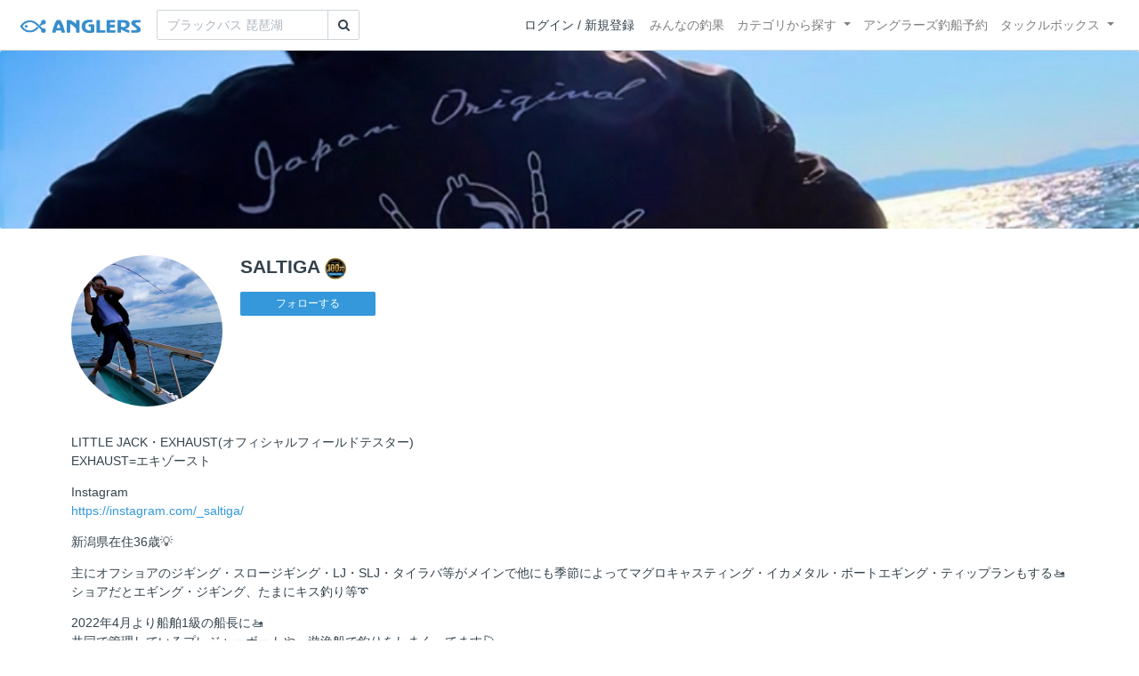

--- FILE ---
content_type: text/html; charset=utf-8
request_url: https://anglers.jp/users/203678
body_size: 22753
content:
<!DOCTYPE html>
<html lang="ja">
<head>
  <meta name="csrf-param" content="authenticity_token" />
<meta name="csrf-token" content="GfrCRMS6cGVJUWrEres0gnT9pqR8u5hZiMXDFAMKEMrvLxO43WEJ7RETnms4YdcrVYbTmoPJFsCk71noGsaULw" />
  <meta charset="UTF-8" />
  <meta http-equiv="X-UA-Compatible" content="IE=edge,chrome=1">
  <meta http-equiv="content-language" content="ja">
  <meta http-equiv="content-type" content="text/html" charset="UTF-8">
    <meta name="robots" content="noarchive" />

  <meta name="apple-itunes-app" content="none">
  <meta name="viewport" content="width=device-width,initial-scale=1.0,minimum-scale=1.0,maximum-scale=1.0,user-scalable=no">

    <title>SALTIGA さんの釣り人プロフィール - アングラーズ | 釣果600万件の魚釣り情報サイト</title>
  <meta name="description" content="LITTLE JACK・EXHAUST(オフィシャルフィールドテスター)
EXHAUST=エキゾースト

Instagram
https://instagram.com/_saltiga/

新潟県在住36歳💡

主にオフショアのジギング・スロージギング・LJ・SLJ・タイラバ等がメインで他にも季節によってマグロキャスティング・イカメタル・ボートエギング・ティップランもする🚤
ショアだとエギング・ジギング、たまにキス釣り等➰

2022年4月より船舶1級の船長に🚤
共同で管理しているプレジャーボートや、遊漁船で釣りをしまくってます🎣" />
  <meta name="keywords" content="釣り,アプリ,釣果,記録,検索,カメラ,釣り大会,釣り具,釣り場,ルアー" />

    <meta property="og:title" content='SALTIGA さんの釣り人プロフィール アングラーズ | 釣果600万件の魚釣り情報サイト' />
  <meta property="og:type" content="article" />
  <meta property="og:url" content="https://anglers.jp/users/203678" />
  <meta property="og:image" content="https://d28vawfkr527bq.cloudfront.net/account/image/203678/thumb_34BABD2F-5E56-437C-93DA-6ADD5694106A.jpg" />
    <meta property="og:description" content="LITTLE JACK・EXHAUST(オフィシャルフィールドテスター)
EXHAUST=エキゾースト

Instagram
https://instagram.com/_saltiga/

新潟県在住36歳💡

主にオフショアのジギング・スロージギング・LJ・SLJ・タイラバ等がメインで他にも季節によってマグロキャスティング・イカメタル・ボートエギング・ティップランもする🚤
ショアだとエギング・ジギング、たまにキス釣り等➰

2022年4月より船舶1級の船長に🚤
共同で管理しているプレジャーボートや、遊漁船で釣りをしまくってます🎣" />
  <meta property="og:site_name" content="アングラーズ | 釣果600万件の魚釣り情報サイト" />
  <meta property="fb:app_id" content="1018196891575204" />

  <meta name="twitter:card" content="summary_large_image" />
  <meta name="twitter:site" content="@ANGLERS_jp" />
  <meta property="twitter:image" content="https://d28vawfkr527bq.cloudfront.net/account/image/203678/thumb_34BABD2F-5E56-437C-93DA-6ADD5694106A.jpg" />
    <meta name="gpt-targeting" content='{"ANG_env": "production", &quot;ANG_directory&quot;: &quot;users&quot;}'>

    <script type="application/ld+json">
      {"@context":"https://schema.org/","@type":"Article","headline":"SALTIGA さんの釣り人プロフィール","datePublished":"2018-04-06 10:07:43 +0900","image":"https://d28vawfkr527bq.cloudfront.net/account/image/203678/thumb_34BABD2F-5E56-437C-93DA-6ADD5694106A.jpg","mainEntityOfPage":{"@type":"WebPage","@id":"https://anglers.jp/users/203678"},"publisher":{"@type":"Organization","name":"アングラーズ","logo":{"@type":"ImageObject","url":"https://s3-ap-northeast-1.amazonaws.com/jp.anglers/info/homepage/image/logo/anglers_logo.png"}},"description":"LITTLE JACK・EXHAUST(オフィシャルフィールドテスター)\nEXHAUST=エキゾースト\n\nInstagram\nhttps://instagram.com/_saltiga/\n\n新潟県在住36歳💡\n\n主にオフショアのジギング・スロージギング・LJ・SLJ・タイラバ等がメインで他にも季節によってマグロキャスティング・イカメタル・ボートエギング・ティップランもする🚤\nショアだとエギング・ジギング、たまにキス釣り等➰\n\n2022年4月より船舶1級の船長に🚤\n共同で管理しているプレジャーボートや、遊漁船で釣りをしまくってます🎣"}
    </script>
  <script type="application/ld+json">
    {"@context":"https://schema.org/","@type":"WebSite","name":"アングラーズ[ANGLERS]","url":"https://anglers.jp/","image":"https://s3-ap-northeast-1.amazonaws.com/jp.anglers/info/homepage/image/logo/icon_app.png"}
  </script>
  <link rel="preload" href="/assets/fa-brands-400-003d8be448cf308f57ca2eac14808d9d4651c5823389a82d0a0b2a37cbc6942b.woff2" as="font" type="font/woff2" crossorigin>
  <link rel="preload" href="/assets/fa-regular-400-dbda63708b10f97157a123a4c7efac2cd6eacf8dc023430017e86c046a28827a.woff2" as="font" type="font/woff2" crossorigin>
  <link rel="preload" href="/assets/fa-solid-900-b210af400b94ae211d8b96fcd2a90d937c26d789370cb8a867f00d919ab75b56.woff2" as="font" type="font/woff2" crossorigin>
  <link rel="preload" href="/assets/fontawesome-webfont-38af9ab8e8340ebba0182e7f6c9ec81038a1fcc162de3393a51bbb9a4153259d.woff2" as="font" type="font/woff2" crossorigin>
  <link rel="preload" href="/assets/icomoon-95119a16540849df6dde2f142af7656b36f74d1d3aa5886028a1d897c5105299.woff" as="font" type="font/woff" crossorigin>
  <link rel="preload" href="/assets/ionicons-4797fc24614cb9aedf5d1e2a23f552c9d40c91c0a5c8da3a90973dcd760487de.ttf" as="font" type="font/ttf" crossorigin>

  <link rel="stylesheet" href="/assets/application-8792be1a9f2b58b5fb7f9a212e7097a5b8017e07d32e18e582fdb28cca283a0a.css" media="all" />
  <script src="https://maps.googleapis.com/maps/api/js?v=3.exp&libraries=drawing,places&key=AIzaSyAxz8M72spb9d66VawX_tUxpk0NiLuM9ss"></script>

  <link rel='shortlink' href='http://anglers.jp' />
  <link rel="shortcut icon" href="/assets/anglers_icon-8a771dd3f201494eab08e7639a2cac632c2d46a40b168f12df065f9c7116105a.ico" >
  <link rel="icon" href="/assets/logos/cropped-apps_logo-32x32-2fc78e049fb62ba965bcdbe17e200fd28b36a6b5ec10053daae2b86d18fc0d96.png" sizes="32x32" />
  <link rel="icon" href="/assets/logos/cropped-apps_logo-192x192-2adaad6640dac21fe11cec43253c24952cc50f7dc2ccacf26f2f34459bf487c7.png" sizes="192x192" />
  <link rel="apple-touch-icon-precomposed" href="/assets/logos/cropped-apps_logo-180x180-768a0de0e60b8e8d83d4084dc58f1c23bb4c2b6ec1c72eb7dbad8d44189de6d9.png">
  <meta name="msapplication-TileImage" content="/assets/logos/cropped-apps_logo-270x270-b170f20b272b2ff51c3d58847d3caa36cf07a3188be6d0a3d02634780bcfddd5.png">

  <script src="/assets/application-efdaeab03d04864d5146d11ddf0e728268e8f9beef8ed0bb5fb2d3c3ac473277.js"></script>
  <script src="/packs/js/application-b92f9740d80f1f70aad3.js"></script>
  <link rel="stylesheet" href="/packs/css/application-35571aed.css" />

  <link href="https://fonts.cdnfonts.com/css/sf-pro-display" rel="stylesheet">

  
    <script async src="https://www.googletagmanager.com/gtag/js?id=G-497M5NN3H9"></script>

<script>

  // GA4関連コードがうまく動作しないためコメント前後に空行を入れる

  window.dataLayer = window.dataLayer || [];


    function gtag() {
      window.dataLayer.push(arguments)

      dataLayer.push({'user_id': ''});
    }

    gtag('js', new Date());

    gtag('config', 'G-497M5NN3H9', {
    });


</script>

      <!-- Google Ad Manager -->
    <script type='application/javascript' src='//anymind360.com/js/1944/ats.js'></script>
    <script>
      var googletag = googletag || {};
      googletag.cmd = googletag.cmd || [];
      (
        function() {
          var gads = document.createElement('script');
          gads.async = true;
          gads.type = 'text/javascript';
          var useSSL = 'https:' == document.location.protocol;
          gads.src = (useSSL ? 'https:' : 'http:') + '//securepubads.g.doubleclick.net/tag/js/gpt.js';
          var node = document.getElementsByTagName('script')[0];
          node.parentNode.insertBefore(gads, node);
        }
      )();
    </script>
    <!-- End Google Ad Manager -->

    <!-- Google Tag Manager -->
  <script>(function(w,d,s,l,i){w[l]=w[l]||[];w[l].push({'gtm.start':
  new Date().getTime(),event:'gtm.js'});var f=d.getElementsByTagName(s)[0],
  j=d.createElement(s),dl=l!='dataLayer'?'&l='+l:'';j.async=true;j.src=
  'https://www.googletagmanager.com/gtm.js?id='+i+dl;f.parentNode.insertBefore(j,f);
  })(window,document,'script','dataLayer','GTM-P3FBH6N');</script>
  <!-- End Google Tag Manager -->

  <script type="text/javascript">
  var microadCompass = microadCompass || {};
  microadCompass.queue = microadCompass.queue || [];
</script>
<script type="text/javascript" charset="UTF-8" src="//j.microad.net/js/compass.js" onload="new microadCompass.AdInitializer().initialize();" async></script>

</head>

<body id="" class="users profile show">
    <!-- Google Tag Manager (noscript) -->
  <noscript><iframe src="https://www.googletagmanager.com/ns.html?id=GTM-P3FBH6N"
  height="0" width="0" style="display:none;visibility:hidden"></iframe></noscript>
  <!-- End Google Tag Manager (noscript) -->

    <div id="94edc45803c1d54d8f1d92fc5d71973e" style="visibility: hidden; width: 0px; height: 0px; display: none;">
    <script type="text/javascript">
      microadCompass.queue.push({
        "spot": "94edc45803c1d54d8f1d92fc5d71973e"
      });
    </script>
  </div>
  <div id="ads-ADU-93R3GLLR"></div>
  <script>
    (function (w, d, s, i) {
      var CREATIVE_ID = "94edc45803c1d54d8f1d92fc5d71973e";
      var microadTag, countNumber = 0, isFindingMicroAdBanner = false;
      
      var findCreativeTagInterval = setInterval(findCreativeTag, 500);
      function findCreativeTag() {
        if (countNumber > 20) {
          clearInterval(findCreativeTagInterval);
        }
        if (isFindingMicroAdBanner) return;
        isFindingMicroAdBanner = true;
        var divTags = document.getElementsByTagName('div');
        countNumber = countNumber + 1;
        if (divTags && divTags.length) {
          for (var i = 0; i < divTags.length; i++) {
            var divTag = divTags[i];
            if (divTag && divTag.id && divTag.id.indexOf(CREATIVE_ID) > -1) {
              microadTag = divTag;
              microadTag.style.visibility = "hidden";
              if (microadTag && microadTag.getElementsByTagName('iframe') &&
                microadTag.getElementsByTagName('iframe').length > 0) {
                loadAdunit(microadTag.id);
                clearInterval(findCreativeTagInterval);
                break;
              }
            }
          }
        }
        isFindingMicroAdBanner = false;
      }
      function loadAdunit(microadBannerId) {
        w.adunitlength ? w.adunitlength.push('ADU-93R3GLLR') : w.adunitlength=['ADU-93R3GLLR']; var f=d.getElementsByTagName(s)[0], j=d.createElement(s);
        j.async=true; j.src='https://rise.enhance.co.jp/adu.js?id=' + i + '&matwName=matw_uuid' + '&clientTime=' + (new Date()).getTime() + '&microadBannerId=' + microadBannerId;
        f.parentNode.insertBefore(j, f);
      }
    })(window, document, 'script', 'ADU-93R3GLLR');
  </script>




    <header class="navbar navbar-expand-sm navbar-light bg-white position-sticky sticky-top justify-content-between">
      <nav class="d-flex justify-content-between flex-grow-1">
        <div class="navbar-brand d-flex align-items-center">
              <a href="/">
                <img width="140" class="mr-15" alt="アングラーズ[ANGLERS] - 釣果や口コミで探せる魚釣り情報サイト" src="/assets/views/layouts/logo-293b02a020c95973ddc5b686572cffe67608880c5446aa36afbf516c24df93b8.png" />
              </a>
              <form class="form-inline" action="/catches" accept-charset="UTF-8" method="get">
  <div class="input-group">
    <input type="search" name="keyword" id="keyword" class="form-control" placeholder="ブラックバス 琵琶湖" />
    <div class="input-group-append">
      <button class="btn btn-outline-gray-400" type="submit">
        <i class="fa fa-search text-body"></i>
      </button>
    </div>
  </div>
</form>



        </div>

        <div id="header_navigation" class="d-flex align-items-center flex-sm-shrink-1">
              <div class="mr-10">
                <div data-react-class="layouts/AuthModal" data-react-props="{}" data-react-cache-id="layouts/AuthModal-0"></div>
              </div>

            <button class="navbar-toggler" type="button" data-toggle="collapse" data-target="#navbar">
              <span class="navbar-toggler-icon"></span>
            </button>
            <div id="navbar" class="collapse navbar-collapse">
              <ul class="navbar-nav ml-auto">
                <li class="nav-item ">
                  <a class="nav-link" href="/catches">みんなの釣果</a>
                </li>
                <li class="nav-item dropdown ">
                  <a href="#" class="nav-link dropdown-toggle" data-toggle="dropdown">
                    カテゴリから探す<b class="caret"></b>
                  </a>
                  <ul class="dropdown-menu">
                    <li><a class="dropdown-item" href="/areas">エリアから探す</a></li>
                    <li><a class="dropdown-item" href="/regions">地方・都道府県から探す</a></li>
                    <li><a class="dropdown-item" href="/fishes">魚種から探す</a></li>
                  </ul>
                </li>
                <li class="nav-item">
                  <a class="nav-link" href="https://ships.anglers.jp">アングラーズ釣船予約</a>
                </li>
                <li class="nav-item dropdown ">
                  <a href="#" class="nav-link dropdown-toggle" data-toggle="dropdown">
                    タックルボックス<b class="caret"></b>
                  </a>
                  <ul class="dropdown-menu">
                    <li><a class="dropdown-item" href="https://tacklebox.anglers.jp/">タックルボックス</a></li>
                    <li><a class="dropdown-item" href="https://tacklebox.anglers.jp/favorites">お気に入り</a></li>
                  </ul>
                </li>
              </ul>
            </div>
        </div>
      </nav>

    </header>


  <main>
      
  <div class="jumbotron"
    style="background-image: url('https://d28vawfkr527bq.cloudfront.net/account/header_image/203678/766EBC52-9ED1-481D-A994-132973F5CFB5.jpg'); height: 200px; background-position: center center; background-size:cover;">
  </div>

<div class="container mt-30">
  <div class="row profile mb-30">
    <div class="user-thumb col-4 col-md-2">
      <div class="user-thumb-badge
        "
      >
        <img src="https://d28vawfkr527bq.cloudfront.net/account/image/203678/thumb_34BABD2F-5E56-437C-93DA-6ADD5694106A.jpg" onerror="this.error=null;this.src=&#39;https://anglers.jp/assets/views/users/no-image-fc0878c82cf2de7d06defa4893538cf2ac04378610c799897ac5a23ef33b68ed.png&#39;;" class="w-100 mr-3 user-thumb-img" />
      </div>
    </div>
    <div class="col-8 col-md-10">
      <h4 class="mb-3">SALTIGA<img class="achievement" src="https://d28vawfkr527bq.cloudfront.net/achievement/image/166/square_ba030511-f716-4bca-85d4-9a310afa0f1e.png"></h4>
      <div id="following_state" class="mb-2">
          <div id="following_state" class="mb-2">
      <a class="btn btn-sm btn-primary" rel="nofollow" data-method="post" href="/users/203678/follow">フォローする</a>      
  </div>

      </div>
    </div>
  </div>

    <div class="mb-30 details">
      <p>LITTLE JACK・EXHAUST(オフィシャルフィールドテスター)
<br>EXHAUST=エキゾースト</p>

<p>Instagram
<br><a target="_blank" href="https://instagram.com/_saltiga/">https://instagram.com/_saltiga/</a></p>

<p>新潟県在住36歳💡</p>

<p>主にオフショアのジギング・スロージギング・LJ・SLJ・タイラバ等がメインで他にも季節によってマグロキャスティング・イカメタル・ボートエギング・ティップランもする🚤
<br>ショアだとエギング・ジギング、たまにキス釣り等➰</p>

<p>2022年4月より船舶1級の船長に🚤
<br>共同で管理しているプレジャーボートや、遊漁船で釣りをしまくってます🎣</p>
      <hr>
      <div class="analytics mb-30">
        <div class="row mb-20">
          <a class="col-4 col-md-2 mb-20" href="/users/203678/catches">
            <div class="mb-5">公開釣果</div>
            <b class="c-blue">284</b><small>釣果</small>
</a>          <a class="col-4 col-md-2 mb-20" href="/users/203678/follows">
            <div class="mb-5">フォロー</div>
            <b class="c-blue">1,747</b><small>人</small>
</a>          <a class="col-4 col-md-2 mb-20" href="/users/203678/followers">
            <div class="mb-5">フォロワー</div>
            <b class="c-blue">1,531</b><small>人</small>
</a>          <a class="col-4 col-md-2 mb-20" href="/users/203678/fishings">
            <div class="mb-5">年間釣行数</div>
            <b class="c-blue">0</b><small>釣行</small>
</a>          <div class="col-4 col-md-2 mb-20">
            <div class="mb-5">釣り歴(年)</div>
            <b class="c-blue">35</b><small>年</small>
          </div>
          <a class="col-4 col-md-2 mb-20" href="/users/203678/ships">
            <div class="mb-5">フォロー釣船<span class="view-pc">・船宿</span></div>
            <b class="c-blue">9</b><small>件</small>
</a>        </div>
      </div>
      <hr class="mb-50">

        <dl class="row">
            <dt class="col-4 col-md-2">獲得称号</dt>
            <dd class="col-8 col-md-10">
                <p class="d-flex align-items-center">
                  <img class="achievement" alt="アプリ100万ダウンロード突破記念" loading="lazy" src="https://d28vawfkr527bq.cloudfront.net/achievement/image/166/square_ba030511-f716-4bca-85d4-9a310afa0f1e.png" />
                  アプリ100万ダウンロード突破記念
                </p>
            </dd>
        </dl>
      <hr>
    </div>
    <div class="mb-50">
        <div class="row">
  <div class="col-12">
    <div class="text-center mb-30 mt-30">
  <div id="div-gpt-ad-pc_article_billboard"
    class="gpt-ad"
    data-gpt-div-id="div-gpt-ad-pc_article_billboard"
    data-gpt-path="/83555300,21796408308/anglers/anglers/pc_article_billboard"
    data-gpt-dimensions="[[980, 250], [980, 90], &quot;fluid&quot;, [970, 250], [728, 90], [1, 1], [970, 90]]">
  </div>
</div>

  </div>
</div>

    </div>
    <hr class="mb-50">


      <div class="mb-50">
        <h2>最近の釣行</h2>
            <h5 class="mb-20 mt-20">2023年09月</h5>
          <a href="/fishings/3628154">
            <div class="fishings thumb list-hover mb-30 fishing-calendar ">
  <div class="body-color">
    <div class="title row mb-2">
      <div class="col-3">
        <h5 class="text-primary">10日(日)</h5>
      </div>
      <div class="col-9">
        <div class="area-name"><strong><object><a href="/areas/4286">柏崎沖</a></object></strong></div>
        <div>
          <small class="mr-5">08:41〜16:42</small>
          <small>11投稿</small>
        </div>
      </div>
    </div>
    <div class="col-12 carousel mb-2">
      <div class="carousel-wrap">
          <div class="thumb carousel-thumb thumb_image_64">
            <img alt="ブリ" loading="lazy" src="https://d2y21t85kjqjvu.cloudfront.net/result/7113678/square_af120a5a-1ac2-4453-8440-38671d84671f.jpg" />
          </div>
          <div class="thumb carousel-thumb thumb_image_64">
            <img alt="タヌキメバル" loading="lazy" src="https://d2y21t85kjqjvu.cloudfront.net/result/7113699/square_a2649a87-eafc-493a-89ca-26d7c2a19ec5.jpg" />
          </div>
          <div class="thumb carousel-thumb thumb_image_64">
            <img alt="アラ" loading="lazy" src="https://d2y21t85kjqjvu.cloudfront.net/result/7113701/square_e504eb30-9966-49ff-9406-59bcf7b9cbcd.jpg" />
          </div>
          <div class="thumb carousel-thumb thumb_image_64">
            <img alt="ムシガレイ" loading="lazy" src="https://d2y21t85kjqjvu.cloudfront.net/result/7113705/square_88a3736b-5e3a-415a-9c61-318a5c97eed2.jpg" />
          </div>
          <div class="thumb carousel-thumb thumb_image_64">
            <img alt="ウスメバル" loading="lazy" src="https://d2y21t85kjqjvu.cloudfront.net/result/7113708/square_fd90fcf3-c64c-4d6c-a624-c84256f6bb62.jpg" />
          </div>
          <div class="thumb carousel-thumb thumb_image_64">
            <img alt="マダイ" loading="lazy" src="https://d2y21t85kjqjvu.cloudfront.net/result/7113710/square_de4b3e18-812e-46d0-bf89-853b9b3dcb07.jpg" />
          </div>
          <div class="thumb carousel-thumb thumb_image_64">
            <img alt="マダイ" loading="lazy" src="https://d2y21t85kjqjvu.cloudfront.net/result/7113716/square_46054601-23f2-4d8e-a6ad-1b58f6882205.jpg" />
          </div>
          <div class="thumb carousel-thumb thumb_image_64">
            <img alt="マダイ" loading="lazy" src="https://d2y21t85kjqjvu.cloudfront.net/result/7113721/square_eeb8a8a1-332e-47a6-b1e1-78a41ca4320c.jpg" />
          </div>
          <div class="thumb carousel-thumb thumb_image_64">
            <img alt="マダイ" loading="lazy" src="https://d2y21t85kjqjvu.cloudfront.net/result/7113723/square_d3d7ad8c-3b6a-4593-b54d-01670b5a3854.jpg" />
          </div>
          <div class="thumb carousel-thumb thumb_image_64">
            <img alt="アラ" loading="lazy" src="https://d2y21t85kjqjvu.cloudfront.net/result/7113728/square_fd3b2940-6cf9-4aa0-8758-d2387ccb6177.jpg" />
          </div>
          <div class="thumb carousel-thumb thumb_image_64">
            <img alt="ブリ" loading="lazy" src="https://d2y21t85kjqjvu.cloudfront.net/result/7113732/square_ec766c22-9e9c-42ed-8e95-fb5f08d8602b.jpg" />
          </div>
      </div>
    </div>
  </div>
</div>

</a>          <a href="/fishings/3628117">
            <div class="fishings thumb list-hover mb-30 fishing-calendar ">
  <div class="body-color">
    <div class="title row mb-2">
      <div class="col-3">
        <h5 class="text-primary">03日(日)</h5>
      </div>
      <div class="col-9">
        <div class="area-name"><strong><object><a href="/areas/4286">柏崎沖</a></object></strong></div>
        <div>
          <small class="mr-5">04:44〜11:47</small>
          <small>11投稿</small>
        </div>
      </div>
    </div>
    <div class="col-12 carousel mb-2">
      <div class="carousel-wrap">
          <div class="thumb carousel-thumb thumb_image_64">
            <img alt="アオリイカ" loading="lazy" src="https://d2y21t85kjqjvu.cloudfront.net/result/7113582/square_3e27320d-02bb-42fd-b50b-3d000276a39f.jpg" />
          </div>
          <div class="thumb carousel-thumb thumb_image_64">
            <img alt="アオリイカ" loading="lazy" src="https://d2y21t85kjqjvu.cloudfront.net/result/7113584/square_9755ab51-3458-43ff-872b-6e5af5d31a55.jpg" />
          </div>
          <div class="thumb carousel-thumb thumb_image_64">
            <img alt="アオリイカ" loading="lazy" src="https://d2y21t85kjqjvu.cloudfront.net/result/7113588/square_5629f8eb-f49b-4471-a58f-ca1d56720de5.jpg" />
          </div>
          <div class="thumb carousel-thumb thumb_image_64">
            <img alt="アオリイカ" loading="lazy" src="https://d2y21t85kjqjvu.cloudfront.net/result/7113591/square_874133e8-ed9f-41e9-8d0a-7f6d52492b71.jpg" />
          </div>
          <div class="thumb carousel-thumb thumb_image_64">
            <img alt="コウイカ" loading="lazy" src="https://d2y21t85kjqjvu.cloudfront.net/result/7113598/square_9c14b859-f7c1-4d53-bc3f-395feb28145e.jpg" />
          </div>
          <div class="thumb carousel-thumb thumb_image_64">
            <img alt="キジハタ" loading="lazy" src="https://d2y21t85kjqjvu.cloudfront.net/result/7113603/square_78dad549-bcc2-42c1-96c9-026e398bb854.jpg" />
          </div>
          <div class="thumb carousel-thumb thumb_image_64">
            <img alt="キジハタ" loading="lazy" src="https://d2y21t85kjqjvu.cloudfront.net/result/7113611/square_a76d0aea-2873-4b14-9203-778700e84318.jpg" />
          </div>
          <div class="thumb carousel-thumb thumb_image_64">
            <img alt="クロソイ" loading="lazy" src="https://d2y21t85kjqjvu.cloudfront.net/result/7113617/square_1c001ba4-6652-4e53-9c34-63fc71637519.jpg" />
          </div>
          <div class="thumb carousel-thumb thumb_image_64">
            <img alt="キジハタ" loading="lazy" src="https://d2y21t85kjqjvu.cloudfront.net/result/7113620/square_a91e4a7e-b611-44a8-b107-e48126869892.jpg" />
          </div>
          <div class="thumb carousel-thumb thumb_image_64">
            <img alt="キジハタ" loading="lazy" src="https://d2y21t85kjqjvu.cloudfront.net/result/7113626/square_60fc63e2-5bc5-448c-9cc8-9d8f87ca59ec.jpg" />
          </div>
          <div class="thumb carousel-thumb thumb_image_64">
            <img alt="キジハタ" loading="lazy" src="https://d2y21t85kjqjvu.cloudfront.net/result/7113633/square_9b853c3c-8b39-4fa4-aa17-275934c1b44e.jpg" />
          </div>
      </div>
    </div>
  </div>
</div>

</a>            <h5 class="mb-20 mt-20">2023年08月</h5>
          <a href="/fishings/3627863">
            <div class="fishings thumb list-hover mb-30 fishing-calendar ">
  <div class="body-color">
    <div class="title row mb-2">
      <div class="col-3">
        <h5 class="text-primary">31日(木)</h5>
      </div>
      <div class="col-9">
        <div class="area-name"><strong><object><a href="/areas/4286">柏崎沖</a></object></strong></div>
        <div>
          <small class="mr-5">11:42〜14:23</small>
          <small>2投稿</small>
        </div>
      </div>
    </div>
    <div class="col-12 carousel mb-2">
      <div class="carousel-wrap">
          <div class="thumb carousel-thumb thumb_image_64">
            <img alt="イナダ" loading="lazy" src="https://d2y21t85kjqjvu.cloudfront.net/result/7113109/square_06464027-c2fd-4b7c-a7cf-9992f767f997.jpg" />
          </div>
          <div class="thumb carousel-thumb thumb_image_64">
            <img alt="アラ" loading="lazy" src="https://d2y21t85kjqjvu.cloudfront.net/result/7113110/square_321ec0bc-218d-46d5-afef-f80eaf4f21fa.jpg" />
          </div>
      </div>
    </div>
  </div>
</div>

</a>        <div class="view-all d-none d-sm-block">
          <a href="/users/203678/fishings">
            <span class="mr-10">SALTIGAさんの釣行をすべて見る</span><i class="ion-ios-arrow-right"></i>
</a>        </div>
        <div class="d-sm-none">
          <a class="btn btn-lg btn-block btn-outline-primary" href="/users/203678/fishings">すべて見る</a>
        </div>
      </div>
      <hr class="mb-50">

      <div class="mb-50">
        <h2>投稿釣果</h2>
        <div class="row results">
            <div class="col-6 col-md-3">
              <div class="results thumb card">
  <a onclick="gtag(&#39;event&#39;, &#39;click&#39;, {&#39;event_category&#39;: &#39;ToCatch&#39;, &#39;event_label&#39;: &#39;results_thumb&#39;});" href="/catches/5374332">
    <div class="thumbnail">
      <img alt="ブリの釣果" loading="lazy" src="https://d2y21t85kjqjvu.cloudfront.net/result/7113732/medium_ec766c22-9e9c-42ed-8e95-fb5f08d8602b.jpg" />
    </div>
</a>  <div class="card-body pt-5 body-color">
    <a onclick="gtag(&#39;event&#39;, &#39;click&#39;, {&#39;event_category&#39;: &#39;ToCatch&#39;, &#39;event_label&#39;: &#39;results_thumb&#39;});" href="/catches/5374332">
      <div class="media name">
        <div class="pr-5 result-thumb-badge
          "
        >
          <img src="https://d28vawfkr527bq.cloudfront.net/account/image/203678/thumb_34BABD2F-5E56-437C-93DA-6ADD5694106A.jpg" onerror="this.error=null;this.src=&#39;https://anglers.jp/assets/views/users/no-image-fc0878c82cf2de7d06defa4893538cf2ac04378610c799897ac5a23ef33b68ed.png&#39;;" class="rounded-circle" width="20" loading="lazy" />
        </div>
        <div class="media-body">
          <strong class="media-heading">
            SALTIGA<img class="achievement" src="https://d28vawfkr527bq.cloudfront.net/achievement/image/166/square_ba030511-f716-4bca-85d4-9a310afa0f1e.png">
          </strong>
        </div>
      </div>
      <div class="row">
        <div class="col-7 date">2023年09月10日</div>
        <div class="col-5 published_results_count text-right">
            <span>11釣果</span>
        </div>
      </div>
</a>    <div class="detail row">
      <div class="col-8">
          <a class="link-hover" href="/fishes/5">
            <strong><i class="icon-app"></i> ブリ</strong>
</a>      </div>
      <div class="col-4 text-right">
      </div>
    </div>
    <div class="detail row">
      <div class="col-12">
          <a class="link-hover" href="/areas/4286"><strong><i class='fa fa-map'></i> 柏崎沖 </strong></a>
      </div>
    </div>
    <a onclick="gtag(&#39;event&#39;, &#39;click&#39;, {&#39;event_category&#39;: &#39;ToCatch&#39;, &#39;event_label&#39;: &#39;results_thumb&#39;});" href="/catches/5374332">
      <div class="clearfix social-counts">
        <span><i class="fa fa-thumbs-o-up mr-5"></i>75</span>
          <span><i class="fa fa-eye mr-5 ml-10"></i>579</span>
      </div>
</a>  </div>
</div>

            </div>
            <div class="col-6 col-md-3">
              <div class="results thumb card">
  <a onclick="gtag(&#39;event&#39;, &#39;click&#39;, {&#39;event_category&#39;: &#39;ToCatch&#39;, &#39;event_label&#39;: &#39;results_thumb&#39;});" href="/catches/5374330">
    <div class="thumbnail">
      <img alt="アラの釣果" loading="lazy" src="https://d2y21t85kjqjvu.cloudfront.net/result/7113728/medium_fd3b2940-6cf9-4aa0-8758-d2387ccb6177.jpg" />
    </div>
</a>  <div class="card-body pt-5 body-color">
    <a onclick="gtag(&#39;event&#39;, &#39;click&#39;, {&#39;event_category&#39;: &#39;ToCatch&#39;, &#39;event_label&#39;: &#39;results_thumb&#39;});" href="/catches/5374330">
      <div class="media name">
        <div class="pr-5 result-thumb-badge
          "
        >
          <img src="https://d28vawfkr527bq.cloudfront.net/account/image/203678/thumb_34BABD2F-5E56-437C-93DA-6ADD5694106A.jpg" onerror="this.error=null;this.src=&#39;https://anglers.jp/assets/views/users/no-image-fc0878c82cf2de7d06defa4893538cf2ac04378610c799897ac5a23ef33b68ed.png&#39;;" class="rounded-circle" width="20" loading="lazy" />
        </div>
        <div class="media-body">
          <strong class="media-heading">
            SALTIGA<img class="achievement" src="https://d28vawfkr527bq.cloudfront.net/achievement/image/166/square_ba030511-f716-4bca-85d4-9a310afa0f1e.png">
          </strong>
        </div>
      </div>
      <div class="row">
        <div class="col-7 date">2023年09月10日</div>
        <div class="col-5 published_results_count text-right">
            <span>11釣果</span>
        </div>
      </div>
</a>    <div class="detail row">
      <div class="col-8">
          <a class="link-hover" href="/fishes/420">
            <strong><i class="icon-app"></i> アラ</strong>
</a>      </div>
      <div class="col-4 text-right">
      </div>
    </div>
    <div class="detail row">
      <div class="col-12">
          <a class="link-hover" href="/areas/4286"><strong><i class='fa fa-map'></i> 柏崎沖 </strong></a>
      </div>
    </div>
    <a onclick="gtag(&#39;event&#39;, &#39;click&#39;, {&#39;event_category&#39;: &#39;ToCatch&#39;, &#39;event_label&#39;: &#39;results_thumb&#39;});" href="/catches/5374330">
      <div class="clearfix social-counts">
        <span><i class="fa fa-thumbs-o-up mr-5"></i>63</span>
          <span><i class="fa fa-eye mr-5 ml-10"></i>479</span>
      </div>
</a>  </div>
</div>

            </div>
            <div class="col-6 col-md-3">
              <div class="results thumb card">
  <a onclick="gtag(&#39;event&#39;, &#39;click&#39;, {&#39;event_category&#39;: &#39;ToCatch&#39;, &#39;event_label&#39;: &#39;results_thumb&#39;});" href="/catches/5374327">
    <div class="thumbnail">
      <img alt="マダイの釣果" loading="lazy" src="https://d2y21t85kjqjvu.cloudfront.net/result/7113723/medium_d3d7ad8c-3b6a-4593-b54d-01670b5a3854.jpg" />
    </div>
</a>  <div class="card-body pt-5 body-color">
    <a onclick="gtag(&#39;event&#39;, &#39;click&#39;, {&#39;event_category&#39;: &#39;ToCatch&#39;, &#39;event_label&#39;: &#39;results_thumb&#39;});" href="/catches/5374327">
      <div class="media name">
        <div class="pr-5 result-thumb-badge
          "
        >
          <img src="https://d28vawfkr527bq.cloudfront.net/account/image/203678/thumb_34BABD2F-5E56-437C-93DA-6ADD5694106A.jpg" onerror="this.error=null;this.src=&#39;https://anglers.jp/assets/views/users/no-image-fc0878c82cf2de7d06defa4893538cf2ac04378610c799897ac5a23ef33b68ed.png&#39;;" class="rounded-circle" width="20" loading="lazy" />
        </div>
        <div class="media-body">
          <strong class="media-heading">
            SALTIGA<img class="achievement" src="https://d28vawfkr527bq.cloudfront.net/achievement/image/166/square_ba030511-f716-4bca-85d4-9a310afa0f1e.png">
          </strong>
        </div>
      </div>
      <div class="row">
        <div class="col-7 date">2023年09月10日</div>
        <div class="col-5 published_results_count text-right">
            <span>11釣果</span>
        </div>
      </div>
</a>    <div class="detail row">
      <div class="col-8">
          <a class="link-hover" href="/fishes/187">
            <strong><i class="icon-app"></i> マダイ</strong>
</a>      </div>
      <div class="col-4 text-right">
      </div>
    </div>
    <div class="detail row">
      <div class="col-12">
          <a class="link-hover" href="/areas/4286"><strong><i class='fa fa-map'></i> 柏崎沖 </strong></a>
      </div>
    </div>
    <a onclick="gtag(&#39;event&#39;, &#39;click&#39;, {&#39;event_category&#39;: &#39;ToCatch&#39;, &#39;event_label&#39;: &#39;results_thumb&#39;});" href="/catches/5374327">
      <div class="clearfix social-counts">
        <span><i class="fa fa-thumbs-o-up mr-5"></i>57</span>
          <span><i class="fa fa-eye mr-5 ml-10"></i>414</span>
      </div>
</a>  </div>
</div>

            </div>
            <div class="col-6 col-md-3">
              <div class="results thumb card">
  <a onclick="gtag(&#39;event&#39;, &#39;click&#39;, {&#39;event_category&#39;: &#39;ToCatch&#39;, &#39;event_label&#39;: &#39;results_thumb&#39;});" href="/catches/5374325">
    <div class="thumbnail">
      <img alt="マダイの釣果" loading="lazy" src="https://d2y21t85kjqjvu.cloudfront.net/result/7113721/medium_eeb8a8a1-332e-47a6-b1e1-78a41ca4320c.jpg" />
    </div>
</a>  <div class="card-body pt-5 body-color">
    <a onclick="gtag(&#39;event&#39;, &#39;click&#39;, {&#39;event_category&#39;: &#39;ToCatch&#39;, &#39;event_label&#39;: &#39;results_thumb&#39;});" href="/catches/5374325">
      <div class="media name">
        <div class="pr-5 result-thumb-badge
          "
        >
          <img src="https://d28vawfkr527bq.cloudfront.net/account/image/203678/thumb_34BABD2F-5E56-437C-93DA-6ADD5694106A.jpg" onerror="this.error=null;this.src=&#39;https://anglers.jp/assets/views/users/no-image-fc0878c82cf2de7d06defa4893538cf2ac04378610c799897ac5a23ef33b68ed.png&#39;;" class="rounded-circle" width="20" loading="lazy" />
        </div>
        <div class="media-body">
          <strong class="media-heading">
            SALTIGA<img class="achievement" src="https://d28vawfkr527bq.cloudfront.net/achievement/image/166/square_ba030511-f716-4bca-85d4-9a310afa0f1e.png">
          </strong>
        </div>
      </div>
      <div class="row">
        <div class="col-7 date">2023年09月10日</div>
        <div class="col-5 published_results_count text-right">
            <span>11釣果</span>
        </div>
      </div>
</a>    <div class="detail row">
      <div class="col-8">
          <a class="link-hover" href="/fishes/187">
            <strong><i class="icon-app"></i> マダイ</strong>
</a>      </div>
      <div class="col-4 text-right">
      </div>
    </div>
    <div class="detail row">
      <div class="col-12">
          <a class="link-hover" href="/areas/4286"><strong><i class='fa fa-map'></i> 柏崎沖 </strong></a>
      </div>
    </div>
    <a onclick="gtag(&#39;event&#39;, &#39;click&#39;, {&#39;event_category&#39;: &#39;ToCatch&#39;, &#39;event_label&#39;: &#39;results_thumb&#39;});" href="/catches/5374325">
      <div class="clearfix social-counts">
        <span><i class="fa fa-thumbs-o-up mr-5"></i>57</span>
          <span><i class="fa fa-eye mr-5 ml-10"></i>348</span>
      </div>
</a>  </div>
</div>

            </div>
        </div>
        <div class="view-all d-none d-sm-block">
          <a href="/users/203678/catches">
            <span class="mr-10">SALTIGAさんの釣果をすべて見る</span><i class="ion-ios-arrow-right"></i>
</a>        </div>
        <div class="d-sm-none">
          <a class="btn btn-lg btn-block btn-outline-primary" href="/users/203678/catches">すべて見る</a>
        </div>
      </div>
      <hr class="mb-50">


      <div class="mb-50">
        <h2>魚別の最大サイズ</h2>
        <div class="row">
            <div class="col-md-6">
              <div class="fishes mb-10 mt-10 list-hover">
                <a class="body-color" href="/catches/3708891">
                  <div class="media align-items-center">
                    <div class="text-center fish_image_48 mr-10">
                      <img alt="シイラ" loading="lazy" src="https://d2y21t85kjqjvu.cloudfront.net/result/4726594/medium_a6a8a67b-9035-4a2f-a855-1640eb34d5ea.jpg" />
                    </div>
                    <div class="media-body">
                      <span class="h6">シイラ</span>
                      <span class="pull-right mr-10"><strong class="ml-10 text-info h5">106.0</strong>cm</span>
                    </div>
                  </div>
</a>              </div>
            </div>
            <div class="col-md-6">
              <div class="fishes mb-10 mt-10 list-hover">
                <a class="body-color" href="/catches/5374294">
                  <div class="media align-items-center">
                    <div class="text-center fish_image_48 mr-10">
                      <img alt="ブリ" loading="lazy" src="https://d2y21t85kjqjvu.cloudfront.net/result/7113678/medium_af120a5a-1ac2-4453-8440-38671d84671f.jpg" />
                    </div>
                    <div class="media-body">
                      <span class="h6">ブリ</span>
                      <span class="pull-right mr-10"><strong class="ml-10 text-info h5">102.0</strong>cm</span>
                    </div>
                  </div>
</a>              </div>
            </div>
            <div class="col-md-6">
              <div class="fishes mb-10 mt-10 list-hover">
                <a class="body-color" href="/catches/3861059">
                  <div class="media align-items-center">
                    <div class="text-center fish_image_48 mr-10">
                      <img alt="ヒラマサ" loading="lazy" src="https://d2y21t85kjqjvu.cloudfront.net/result/4941039/medium_475f566f-bc4c-4640-bc08-ade4862a04ab.jpg" />
                    </div>
                    <div class="media-body">
                      <span class="h6">ヒラマサ</span>
                      <span class="pull-right mr-10"><strong class="ml-10 text-info h5">101.0</strong>cm</span>
                    </div>
                  </div>
</a>              </div>
            </div>
            <div class="col-md-6">
              <div class="fishes mb-10 mt-10 list-hover">
                <a class="body-color" href="/catches/4081679">
                  <div class="media align-items-center">
                    <div class="text-center fish_image_48 mr-10">
                      <img alt="マダイ" loading="lazy" src="https://d2y21t85kjqjvu.cloudfront.net/result/5254395/medium_84f60a20-efbe-4069-9796-cfacb328157e.jpg" />
                    </div>
                    <div class="media-body">
                      <span class="h6">マダイ</span>
                      <span class="pull-right mr-10"><strong class="ml-10 text-info h5">93.0</strong>cm</span>
                    </div>
                  </div>
</a>              </div>
            </div>
            <div class="col-md-6">
              <div class="fishes mb-10 mt-10 list-hover">
                <a class="body-color" href="/catches/4168666">
                  <div class="media align-items-center">
                    <div class="text-center fish_image_48 mr-10">
                      <img alt="サワラ" loading="lazy" src="https://d2y21t85kjqjvu.cloudfront.net/result/5379083/medium_12ff183e-34c6-4e94-8f5a-ce9d23ac6cc2.jpg" />
                    </div>
                    <div class="media-body">
                      <span class="h6">サワラ</span>
                      <span class="pull-right mr-10"><strong class="ml-10 text-info h5">88.0</strong>cm</span>
                    </div>
                  </div>
</a>              </div>
            </div>
            <div class="col-md-6">
              <div class="fishes mb-10 mt-10 list-hover">
                <a class="body-color" href="/catches/3457827">
                  <div class="media align-items-center">
                    <div class="text-center fish_image_48 mr-10">
                      <img alt="アラ" loading="lazy" src="https://d2y21t85kjqjvu.cloudfront.net/result/4370317/medium_4a11a94a-5780-4581-9743-bf70aacd2310.jpg" />
                    </div>
                    <div class="media-body">
                      <span class="h6">アラ</span>
                      <span class="pull-right mr-10"><strong class="ml-10 text-info h5">85.0</strong>cm</span>
                    </div>
                  </div>
</a>              </div>
            </div>
            <div class="col-md-6">
              <div class="fishes mb-10 mt-10 list-hover">
                <a class="body-color" href="/catches/4302789">
                  <div class="media align-items-center">
                    <div class="text-center fish_image_48 mr-10">
                      <img alt="ワラサ" loading="lazy" src="https://d2y21t85kjqjvu.cloudfront.net/result/5570613/medium_91de42b2-f0b6-4b62-8999-399d3ca8118b.jpg" />
                    </div>
                    <div class="media-body">
                      <span class="h6">ワラサ</span>
                      <span class="pull-right mr-10"><strong class="ml-10 text-info h5">78.0</strong>cm</span>
                    </div>
                  </div>
</a>              </div>
            </div>
            <div class="col-md-6">
              <div class="fishes mb-10 mt-10 list-hover">
                <a class="body-color" href="/catches/3181713">
                  <div class="media align-items-center">
                    <div class="text-center fish_image_48 mr-10">
                      <img alt="スズキ" loading="lazy" src="https://d2y21t85kjqjvu.cloudfront.net/result/3975451/medium_5dc5f224-23a5-44c2-84b9-ba4d4f44a7a2.jpg" />
                    </div>
                    <div class="media-body">
                      <span class="h6">スズキ</span>
                      <span class="pull-right mr-10"><strong class="ml-10 text-info h5">72.0</strong>cm</span>
                    </div>
                  </div>
</a>              </div>
            </div>
            <div class="col-md-6">
              <div class="fishes mb-10 mt-10 list-hover">
                <a class="body-color" href="/catches/3227178">
                  <div class="media align-items-center">
                    <div class="text-center fish_image_48 mr-10">
                      <img alt="ヒラメ" loading="lazy" src="https://d2y21t85kjqjvu.cloudfront.net/result/4040558/medium_aa1ad534-264d-40f9-a668-e53781a61e4a.jpg" />
                    </div>
                    <div class="media-body">
                      <span class="h6">ヒラメ</span>
                      <span class="pull-right mr-10"><strong class="ml-10 text-info h5">70.0</strong>cm</span>
                    </div>
                  </div>
</a>              </div>
            </div>
            <div class="col-md-6">
              <div class="fishes mb-10 mt-10 list-hover">
                <a class="body-color" href="/catches/3485798">
                  <div class="media align-items-center">
                    <div class="text-center fish_image_48 mr-10">
                      <img alt="カガミダイ" loading="lazy" src="https://d2y21t85kjqjvu.cloudfront.net/result/4410020/medium_f2cc4979-6b3e-449b-b0f9-a4589375afea.jpg" />
                    </div>
                    <div class="media-body">
                      <span class="h6">カガミダイ</span>
                      <span class="pull-right mr-10"><strong class="ml-10 text-info h5">58.0</strong>cm</span>
                    </div>
                  </div>
</a>              </div>
            </div>
        </div>
      </div>
      <hr class="mb-50">

      <div class="mb-50">
        <h2>よく釣る魚</h2>
        <div class="row">
            <div class="col-6 col-md-3 fishes thumb">
              <a href="/fishes/3">
                <div class="card  shadow-card fishes">
  <div class="fish_image_96">
    <img alt="イカ" loading="lazy" src="https://d28vawfkr527bq.cloudfront.net/fish/image/3/thumb16by9_443803d8-46ff-46fa-9453-aff13fdb3d7b.jpg" />
  </div>
  <div class="shadow-card-body">
    <div class="name">
      <strong>イカ</strong>
    </div>
      <div class="text-muted fish_children_names">
        <div class="two-line">
          <small>
            アオリイカ,コウイカ,モンゴウイカ,ヤリイカ,ケンサキイカ,スルメイカ,ホタルイカ,シリヤケイカ,ミミイカ,ジンドウイカ,アカイカ,マイカ,ベイカ,コブシメ,カギイカ
          </small>
        </div>
      </div>
      <div class="text-muted fish_results_count">
        <div class="row">
          <div class="col-6">
              <i class="icon-app f-17 mr-5"></i>
              275000+
          </div>
          <div class="col-6 text-right">
              <i class="fa fa-clock-o fa-fw"></i>
              <small>
                約2時間前
              </small>
          </div>
        </div>
      </div>
  </div>
</div>

</a>            </div>
            <div class="col-6 col-md-3 fishes thumb">
              <a href="/fishes/11">
                <div class="card  shadow-card fishes">
  <div class="fish_image_96">
    <img alt="タイ" loading="lazy" src="https://d28vawfkr527bq.cloudfront.net/fish/image/11/thumb16by9_8a460778-bc33-4a12-893c-311660cad479.jpg" />
  </div>
  <div class="shadow-card-body">
    <div class="name">
      <strong>タイ</strong>
    </div>
      <div class="text-muted fish_children_names">
        <div class="two-line">
          <small>
            クロダイ,キチヌ,マダイ,レンコダイ,ネンブツダイ,イシダイ,コブダイ,イシガキダイ,スズメダイ,チダイ,メダイ,ニザダイ,チカメキントキ,イトヨリダイ,サクラダイ,マトウダイ,キンメダイ,ハマフエフキ,ヘダイ,ブダイ,クロホシフエダイ,コロダイ,コショウダイ,アマダイ,タマガシラ,フエフキダイ,ニセクロホシフエダイ,ホウセキキントキ,ナミフエダイ,フエダイ,バラフエダイ,タカノハダイ,ウメイロ,アオチビキ,オオヒメ,ヒレナガスズメダイ,イソフエフキ,キツネフエフキ,アオブダイ,ゴマフエダイ,タテシマフエフキ,ムネアカクチビ,マツダイ,ヨコシマフエフキ,ハナダイ,キントキダイ,イットウダイ,アヤメエビス,テリエビス,キツネウオ,ヒメフエダイ,ヨコスジフエダイ,メイチダイ,カガミダイ,ヒブダイ,テングハギモドキ,アカマツカサ,ゴマヒレキントキ,オオグチイシチビキ,クロホシイシモチ,ヒトスジタマガシラ,トガリエビス,ミナミクロダイ,ナンヨウチヌ,タイワンダイ,オキナワキチヌ,ゴウシュウマダイ,ヒレコダイ,キビレアカレンコ,ホシレンコ,サーフブリーム,パシフィックポーギー,ハッファラシーブリーム,トゥーバーブリーム,ホワイトシーブリーム,キレンコ,ゼブラ,アニュラーシーブリーム,サンターシーブリーム,サドルドシーブリーム,アラビアンパンドラ,デーン,セブンティフォー,イングリッシュマン,ブルーホッテントット,フォルスイングリッシュマン,ブラックマッセルクラッカー,ケープホワイトシーブリーム,スコッツマン,スリンガーシーブリーム,スティーンジー,ヨスジフエダイ,カゴカキダイ,ツバメウオ,イトフエフキ,オヤビッチャ,クロイシモチ,ソラスズメダイ,テンジクダイ,オオスジイシモチ,アミメフエダイ,イッテンフエダイ,ヒゲダイ,オキフエダイ,シロアマダイ,ナガニザ,オビブダイ,タカサゴ,シマスズメダイ,ヨコスジイシモチ,ハチビキ,イシフエダイ,ロクセンフエダイ,センネンダイ,ヒメダイ,アオバダイ,タテフエダイ,ロクセンスズメダイ,クロホシマンジュウダイ,イッセンタカサゴ,ニセタカサゴ,ホオアカクチビ,サザナミダイ,マトフエフキ,アマミフエフキ,イチモンジブダイ,シモフリフエフキ,ハクセンタマガシラ,リボンスズメダイ,ユメウメイロ,サンギルイシモチ,カスリイシモチ,シキシマハナダイ,ワキイシモチ,ヒラテンジクダイ,ミスジアカヒレイシモチ,クロスズメダイ,スダレヤライイシモチ,アイスズメダイ,アマミイシモチ,シラコダイ,ソコイトヨリ,リュウキュウヤライイシモチ,ツマリマツカサ,ミスジリュウキュウスズメダイ,エビスダイ,アジアコショウダイ,オシャレコショウダイ,ミツボシクロスズメダイ,ギンメダイ,アジアコショウダイ,オシャレコショウダイ,ハマダイ,キンギョハナダイ,ミスジテンジクダイ,ウケグチイットウダイ,マルマツカサ,ミンサーフエフキ,ヒメエビス,クロオビマツカサ,ナンヨウツバメウオ,ナミマツカサ,キアマダイ,タイワンブダイ,ミナミキントキ,アカアマダイ,ノコギリダイ,ニセネッタイスズメダイ,フタスジタマガシラ,ナミスズメダイ,ヒメイトヨリ,ナンヨウキンメ,キンメダマシ,アミフエフキ,ヨコシマクロダイ,ヤエヤマフエフキ,アオスジエビス,スミレエビス,ニジエビス,ホホベニイットウダイ,ミハラハナダイ,ミナミクルマダイ,オキナワクルマダイ,キンセンイシモチ,ミナミフトスジイシモチ,ユカタイシモチ,タイワンマトイシモチ,ホソスジナミダテンジクダイ,ハナアマダイ,キツネアマダイ,オオクチハマダイ,ハチジョウアカムツ,バケアカムツ,キマダラヒメダイ,キンメヒメダイ,バラヒメダイ,シマチビキ,ナガサキフエダイ,ハナフエダイ,ウスハナフエダイ,アオダイ,シマアオダイ,ヤンバルシマアオダイ,ヨゴレアオダイ,セダカタカサゴ,キビレフエダイ,マダラタルミ,イトヒキフエダイ,イレズミフエダイ,ミナミフエダイ,キュウセンフエダイ,ベンガルフエダイ,キンセンフエダイ,ヨコフエダイ,ワキグロアカフエダイ,ハスジマタルミ,クマササハナムロ,ウメイロモドキ,ササムロ,ハナタカサゴ,アヤコショウダイ,ムスジコショウダイ,ヒレグロコショウダイ,ニジコショウダイ,クロコショウダイ,チョウチョウコショウダイ,ヒレグロコロダイ,シンジュタマガシラ,アカタマガシラ,モモイトヨリ,ハナフエフキ,アマクチビ,オオフエフキ,フウセンキンメ,ウラウチフエダイ,イボダイ,シマハギ,イシガキイシダイ,クロハギ,ヒメツバメウオ,キビレブダイ,ヒラニザ,アマミスズメダイ,クマノミ,スジブダイ,ヒシダイ,ナガブダイ,カスミサクラダイ
          </small>
        </div>
      </div>
      <div class="text-muted fish_results_count">
        <div class="row">
          <div class="col-6">
              <i class="icon-app f-17 mr-5"></i>
              324100+
          </div>
          <div class="col-6 text-right">
              <i class="fa fa-clock-o fa-fw"></i>
              <small>
                約3時間前
              </small>
          </div>
        </div>
      </div>
  </div>
</div>

</a>            </div>
            <div class="col-6 col-md-3 fishes thumb">
              <a href="/fishes/17">
                <div class="card  shadow-card fishes">
  <div class="fish_image_96">
    <img alt="キス" loading="lazy" src="https://d28vawfkr527bq.cloudfront.net/fish/image/17/thumb16by9_b14d6a37-efc7-4844-9625-246227197460.jpg" />
  </div>
  <div class="shadow-card-body">
    <div class="name">
      <strong>キス</strong>
    </div>
      <div class="text-muted fish_children_names">
        <div class="two-line">
          <small>
            シロギス,トラギス,ホシギス,ニギス,コウライトラギス,マトウトラギス,クラカケトラギス,オグロトラギス,ダンダラトラギス,モトギス,ギス,アカトラギス,オキトラギス,オジロトラギス
          </small>
        </div>
      </div>
      <div class="text-muted fish_results_count">
        <div class="row">
          <div class="col-6">
              <i class="icon-app f-17 mr-5"></i>
              58900+
          </div>
          <div class="col-6 text-right">
              <i class="fa fa-clock-o fa-fw"></i>
              <small>
                2日前
              </small>
          </div>
        </div>
      </div>
  </div>
</div>

</a>            </div>
            <div class="col-6 col-md-3 fishes thumb">
              <a href="/fishes/22">
                <div class="card  shadow-card fishes">
  <div class="fish_image_96">
    <img alt="サバ" loading="lazy" src="https://d28vawfkr527bq.cloudfront.net/fish/image/22/thumb16by9_0195658f-a79b-4fbb-9f29-49d646e6c4cb.jpg" />
  </div>
  <div class="shadow-card-body">
    <div class="name">
      <strong>サバ</strong>
    </div>
      <div class="text-muted fish_children_names">
        <div class="two-line">
          <small>
            マサバ,ゴマサバ,ニジョウサバ,グルクマー
          </small>
        </div>
      </div>
      <div class="text-muted fish_results_count">
        <div class="row">
          <div class="col-6">
              <i class="icon-app f-17 mr-5"></i>
              59000+
          </div>
          <div class="col-6 text-right">
              <i class="fa fa-clock-o fa-fw"></i>
              <small>
                約2時間前
              </small>
          </div>
        </div>
      </div>
  </div>
</div>

</a>            </div>
        </div>
      </div>
      <hr class="mb-50">

      <div class="mb-50">
        <h2>よく釣るエリア</h2>
        <div class="row">
            <div class="col-6 col-md-3">
              <div class="body-color">
                <div class="areas thumb list-hover">
  <a class="image" href="/areas/1223">
    <img width="100%" alt="鯨波港" loading="lazy" src="https://d2y21t85kjqjvu.cloudfront.net/result/9823500/medium_bdba0d17-1580-42b5-8368-5a6cb763b09f.jpg" />
    
</a>  <div class="card-body pt-15">
    <a class="name" href="/areas/1223">
      <h6><b>鯨波港</b></h6>
</a>    <div class="text-muted">
        <a href="/regions/4">
          <small class="mr-5">甲信越地方</small>
</a>    </div>
    <div class="text-muted">
      <div class="row">
        <div class="col-5">
          <i class="icon-app f-17 mr-5"></i>
          100+
        </div>
        <div class="col-7 text-right">
            <i class="fa fa-clock-o fa-fw"></i>
            <a href="/areas/1223">
              <small>
                4ヶ月前
              </small>
</a>        </div>
      </div>
    </div>
  </div>
</div>

              </div>
            </div>
            <div class="col-6 col-md-3">
              <div class="body-color">
                <div class="areas thumb list-hover">
  <a class="image" href="/areas/2245">
    <img width="100%" alt="小名浜港市場前" loading="lazy" src="https://d2y21t85kjqjvu.cloudfront.net/result/10278764/medium_b4798a01-e8f4-40a2-89eb-3843d2a0c7dd.jpg" />
    
</a>  <div class="card-body pt-15">
    <a class="name" href="/areas/2245">
      <h6><b>小名浜港市場前</b></h6>
</a>    <div class="text-muted">
        <a href="/regions/2">
          <small class="mr-5">東北地方</small>
</a>    </div>
    <div class="text-muted">
      <div class="row">
        <div class="col-5">
          <i class="icon-app f-17 mr-5"></i>
          11600+
        </div>
        <div class="col-7 text-right">
            <i class="fa fa-clock-o fa-fw"></i>
            <a href="/areas/2245">
              <small>
                約3時間前
              </small>
</a>        </div>
      </div>
    </div>
  </div>
</div>

              </div>
            </div>
            <div class="col-6 col-md-3">
              <div class="body-color">
                <div class="areas thumb list-hover">
  <a class="image" href="/areas/4286">
    <img width="100%" alt="柏崎沖" loading="lazy" src="https://d2y21t85kjqjvu.cloudfront.net/result/10275292/medium_540c4559-5bd7-46e8-8593-672bcdfa23a7.jpg" />
    
</a>  <div class="card-body pt-15">
    <a class="name" href="/areas/4286">
      <h6><b>柏崎沖</b></h6>
</a>    <div class="text-muted">
        <a href="/regions/4">
          <small class="mr-5">甲信越地方</small>
</a>    </div>
    <div class="text-muted">
      <div class="row">
        <div class="col-5">
          <i class="icon-app f-17 mr-5"></i>
          2000+
        </div>
        <div class="col-7 text-right">
            <i class="fa fa-clock-o fa-fw"></i>
            <a href="/areas/4286">
              <small>
                2日前
              </small>
</a>        </div>
      </div>
    </div>
      <div class="tags">
          <a class="badge badge-light" href="/areas/1223">鯨波港</a>
          <a class="badge badge-light" href="/areas/1224">柏崎港</a>
      </div>
  </div>
</div>

              </div>
            </div>
            <div class="col-6 col-md-3">
              <div class="body-color">
                <div class="areas thumb list-hover">
  <a class="image" href="/areas/461">
    <img width="100%" alt="富山湾" loading="lazy" src="https://d2y21t85kjqjvu.cloudfront.net/result/10278576/medium_e7633686-2e54-4912-abb8-fec6836f1dd9.jpg" />
    
</a>  <div class="card-body pt-15">
    <a class="name" href="/areas/461">
      <h6><b>富山湾</b></h6>
</a>    <div class="text-muted">
        <a href="/regions/4">
          <small class="mr-5">甲信越地方</small>
</a>        <a href="/regions/6">
          <small class="mr-5">北陸地方</small>
</a>    </div>
    <div class="text-muted">
      <div class="row">
        <div class="col-5">
          <i class="icon-app f-17 mr-5"></i>
          90900+
        </div>
        <div class="col-7 text-right">
            <i class="fa fa-clock-o fa-fw"></i>
            <a href="/areas/461">
              <small>
                約6時間前
              </small>
</a>        </div>
      </div>
    </div>
      <div class="tags">
          <a class="badge badge-light" href="/areas/1204">宮崎漁港</a>
          <a class="badge badge-light" href="/areas/1205">市振港（新潟）</a>
          <a class="badge badge-light" href="/areas/1206">親不知港</a>
          <a class="badge badge-light" href="/areas/3126">姫川河口</a>
          <a class="badge badge-light" href="/areas/5369">糸魚川沖</a>
      </div>
  </div>
</div>

              </div>
            </div>
        </div>
      </div>
      <hr class="mb-50">

      <div class="mb-50 products reviews heading">
        <h2>タックルのインプレ速報</h2>
        <p class="mb-20">釣具のインプレ（口コミ・レビュー・評価）を見てみよう</p>
        <div class="row medium">
            <div class="col-lg-3 col-6 mb-30">
              <a href="/tackles/217624/reviews/13092">
  <div class="mb-20 thumb card shadow-card products">
    <div class="puroduct_image thumbnail">
      <img width="100%" alt="DAIWA SALTIGA SLJ 64MLS-SMT" loading="lazy" src="https://d28vawfkr527bq.cloudfront.net/info/product/review_image/image/7177/thumb_F53CE370-1688-4DF9-A43C-579D01638F0C.jpg" />
    </div>
    <div class="shadow-card-body">
      <h6 class="mb-10">文句無し</h6>
      <div class="scores mb-5">
        <div class="scores-count pr-1">
          <div class="star-rating">
            <div class="star-rating-front" style="width: 5rem;">★★★★★</div>
            <div class="star-rating-back">★★★★★</div>
          </div>
        </div>
      </div>
      <div class="mb-5 row d-flex align-items-baseline">
        <dt class="col-1">
          <img width="24" style="z-index: 10" loading="lazy" src="/assets/views/products/rod-d1387da56f0ad1a4ebff5e607d422bcf643f90b780cff761bc793e04ce90e397.png" />
        </dt>
        <dd class="col ml-5">
          DAIWA SALTIGA SLJ 64MLS-SMT
        </dd>
      </div>
      <div class="media">
        <div class="pr-5">
          <img src="https://d28vawfkr527bq.cloudfront.net/account/image/203678/thumb_34BABD2F-5E56-437C-93DA-6ADD5694106A.jpg" onerror="this.error=null;this.src=&#39;https://anglers.jp/assets/views/users/no-image-fc0878c82cf2de7d06defa4893538cf2ac04378610c799897ac5a23ef33b68ed.png&#39;;" class="rounded-circle" width="32" loading="lazy" />
        </div>
        <div class="media-body">
          <div class="media-heading word-break">
            SALTIGA<img class="achievement" src="https://d28vawfkr527bq.cloudfront.net/achievement/image/166/square_ba030511-f716-4bca-85d4-9a310afa0f1e.png">
          </div>
          <small class="text-muted d-none d-sm-block">
            2023年08月31日 15:55
          </small>
          <small class="text-muted d-sm-none">
            2023年08月31日
          </small>
        </div>
      </div>
    </div>
  </div>
</a>
            </div>
            <div class="col-lg-3 col-6 mb-30">
              <a href="/tackles/184021/reviews/14950">
  <div class="mb-20 thumb card shadow-card products">
    <div class="puroduct_image thumbnail">
      <img width="100%" alt="DAIWA SALTIGA SJ AGS TG 55B-2" loading="lazy" src="https://d28vawfkr527bq.cloudfront.net/info/product/review_image/image/8119/thumb_E1B6BA33-6186-4194-860C-103CE4FB8AD4.jpg" />
    </div>
    <div class="shadow-card-body">
      <h6 class="mb-10">近海〜中深海まで</h6>
      <div class="scores mb-5">
        <div class="scores-count pr-1">
          <div class="star-rating">
            <div class="star-rating-front" style="width: 5rem;">★★★★★</div>
            <div class="star-rating-back">★★★★★</div>
          </div>
        </div>
      </div>
      <div class="mb-5 row d-flex align-items-baseline">
        <dt class="col-1">
          <img width="24" style="z-index: 10" loading="lazy" src="/assets/views/products/rod-d1387da56f0ad1a4ebff5e607d422bcf643f90b780cff761bc793e04ce90e397.png" />
        </dt>
        <dd class="col ml-5">
          DAIWA SALTIGA SJ AGS TG 55B-2
        </dd>
      </div>
      <div class="media">
        <div class="pr-5">
          <img src="https://d28vawfkr527bq.cloudfront.net/account/image/203678/thumb_34BABD2F-5E56-437C-93DA-6ADD5694106A.jpg" onerror="this.error=null;this.src=&#39;https://anglers.jp/assets/views/users/no-image-fc0878c82cf2de7d06defa4893538cf2ac04378610c799897ac5a23ef33b68ed.png&#39;;" class="rounded-circle" width="32" loading="lazy" />
        </div>
        <div class="media-body">
          <div class="media-heading word-break">
            SALTIGA<img class="achievement" src="https://d28vawfkr527bq.cloudfront.net/achievement/image/166/square_ba030511-f716-4bca-85d4-9a310afa0f1e.png">
          </div>
          <small class="text-muted d-none d-sm-block">
            2023年08月29日 09:17
          </small>
          <small class="text-muted d-sm-none">
            2023年08月29日
          </small>
        </div>
      </div>
    </div>
  </div>
</a>
            </div>
            <div class="col-lg-3 col-6 mb-30">
              <a href="/tackles/184047/reviews/13708">
  <div class="mb-20 thumb card shadow-card products">
    <div class="puroduct_image thumbnail">
      <img width="100%" alt="DAIWA EMERALDAS EX IM N67LB TG" loading="lazy" src="https://d28vawfkr527bq.cloudfront.net/info/product/review_image/image/7487/thumb_1F993373-8FE6-4046-868E-3C28E70E4C3B.jpg" />
    </div>
    <div class="shadow-card-body">
      <h6 class="mb-10">ブチ曲げ</h6>
      <div class="scores mb-5">
        <div class="scores-count pr-1">
          <div class="star-rating">
            <div class="star-rating-front" style="width: 5rem;">★★★★★</div>
            <div class="star-rating-back">★★★★★</div>
          </div>
        </div>
      </div>
      <div class="mb-5 row d-flex align-items-baseline">
        <dt class="col-1">
          <img width="24" style="z-index: 10" loading="lazy" src="/assets/views/products/rod-d1387da56f0ad1a4ebff5e607d422bcf643f90b780cff761bc793e04ce90e397.png" />
        </dt>
        <dd class="col ml-5">
          DAIWA EMERALDAS EX IM N67LB TG
        </dd>
      </div>
      <div class="media">
        <div class="pr-5">
          <img src="https://d28vawfkr527bq.cloudfront.net/account/image/203678/thumb_34BABD2F-5E56-437C-93DA-6ADD5694106A.jpg" onerror="this.error=null;this.src=&#39;https://anglers.jp/assets/views/users/no-image-fc0878c82cf2de7d06defa4893538cf2ac04378610c799897ac5a23ef33b68ed.png&#39;;" class="rounded-circle" width="32" loading="lazy" />
        </div>
        <div class="media-body">
          <div class="media-heading word-break">
            SALTIGA<img class="achievement" src="https://d28vawfkr527bq.cloudfront.net/achievement/image/166/square_ba030511-f716-4bca-85d4-9a310afa0f1e.png">
          </div>
          <small class="text-muted d-none d-sm-block">
            2023年08月23日 18:00
          </small>
          <small class="text-muted d-sm-none">
            2023年08月23日
          </small>
        </div>
      </div>
    </div>
  </div>
</a>
            </div>
            <div class="col-lg-3 col-6 mb-30">
              <a href="/tackles/109350/reviews/10260">
  <div class="mb-20 thumb card shadow-card products">
    <div class="puroduct_image thumbnail">
      <img width="100%" alt="DAIWA SALTIGA SJ AGS TG 55B-3" loading="lazy" src="https://d28vawfkr527bq.cloudfront.net/info/product/review_image/image/5761/thumb_687E475D-4B31-4B77-8816-7FE983EA2C8C.jpg" />
    </div>
    <div class="shadow-card-body">
      <h6 class="mb-10">最高✨</h6>
      <div class="scores mb-5">
        <div class="scores-count pr-1">
          <div class="star-rating">
            <div class="star-rating-front" style="width: 5rem;">★★★★★</div>
            <div class="star-rating-back">★★★★★</div>
          </div>
        </div>
      </div>
      <div class="mb-5 row d-flex align-items-baseline">
        <dt class="col-1">
          <img width="24" style="z-index: 10" loading="lazy" src="/assets/views/products/rod-d1387da56f0ad1a4ebff5e607d422bcf643f90b780cff761bc793e04ce90e397.png" />
        </dt>
        <dd class="col ml-5">
          DAIWA SALTIGA SJ AGS TG 55B-3
        </dd>
      </div>
      <div class="media">
        <div class="pr-5">
          <img src="https://d28vawfkr527bq.cloudfront.net/account/image/203678/thumb_34BABD2F-5E56-437C-93DA-6ADD5694106A.jpg" onerror="this.error=null;this.src=&#39;https://anglers.jp/assets/views/users/no-image-fc0878c82cf2de7d06defa4893538cf2ac04378610c799897ac5a23ef33b68ed.png&#39;;" class="rounded-circle" width="32" loading="lazy" />
        </div>
        <div class="media-body">
          <div class="media-heading word-break">
            SALTIGA<img class="achievement" src="https://d28vawfkr527bq.cloudfront.net/achievement/image/166/square_ba030511-f716-4bca-85d4-9a310afa0f1e.png">
          </div>
          <small class="text-muted d-none d-sm-block">
            2022年04月13日 21:38
          </small>
          <small class="text-muted d-sm-none">
            2022年04月13日
          </small>
        </div>
      </div>
    </div>
  </div>
</a>
            </div>
        </div>
        <div class="view-all d-none d-sm-block">
          <a href="/users/203678/reviews">
            <span class="mr-10">すべてのレビューを見る</span><i class="ion-ios-arrow-right"></i>
</a>        </div>
        <div class="d-sm-none">
          <a class="btn btn-lg btn-block btn-outline-primary" href="/users/203678/reviews">すべて見る</a>
        </div>
      </div>

      <div class="row">
          <dl class="col-12 col-md-6 mb-50">
            <dt><h2>よく使うルアー</h2></dt>
            <dd class="products">
                <div class="thumb-wrapper list-hover">
                  <a href="/tackles/lures/140529">
                      <div class="listview lv-lg products mb-10 mt-10">
      <div class="lv-body">
        <div class="media">
          <div class="text-center col-1">
            <strong>1</strong>
          </div>
          <div class="text-center product_image_48">
            
            <img loading="lazy" src="/assets/views/products/no-image-e1e53022c6fece379d05fffde74ba1de56e3f77418069975ed6f1ad0a7ef75c5.png" />
          </div>
          <div class="media-body ml-10">
            リトルジャック METAL ADICT-06 150g Chart Head Glow Belly AJI
          </div>
        </div>
      </div>
  </div>

</a>                </div>
                <div class="thumb-wrapper list-hover">
                  <a href="/tackles/lures/156807">
                      <div class="listview lv-lg products mb-10 mt-10">
      <div class="lv-body">
        <div class="media">
          <div class="text-center col-1">
            <strong>2</strong>
          </div>
          <div class="text-center product_image_48">
            
            <img loading="lazy" src="/assets/views/products/no-image-e1e53022c6fece379d05fffde74ba1de56e3f77418069975ed6f1ad0a7ef75c5.png" />
          </div>
          <div class="media-body ml-10">
            リトルジャック METAL ADICT-05 125g グリーンゴールド
          </div>
        </div>
      </div>
  </div>

</a>                </div>
                <div class="thumb-wrapper list-hover">
                  <a href="/tackles/lures/166181">
                      <div class="listview lv-lg products mb-10 mt-10">
      <div class="lv-body">
        <div class="media">
          <div class="text-center col-1">
            <strong>3</strong>
          </div>
          <div class="text-center product_image_48">
            
            <img loading="lazy" src="/assets/views/products/no-image-e1e53022c6fece379d05fffde74ba1de56e3f77418069975ed6f1ad0a7ef75c5.png" />
          </div>
          <div class="media-body ml-10">
            リトルジャック METAL ADICT-04 200g ZEBRA GLOW IWASHI
          </div>
        </div>
      </div>
  </div>

</a>                </div>
                <div class="thumb-wrapper list-hover">
                  <a href="/tackles/lures/139538">
                      <div class="listview lv-lg products mb-10 mt-10">
      <div class="lv-body">
        <div class="media">
          <div class="text-center col-1">
            <strong>4</strong>
          </div>
          <div class="text-center product_image_48">
            
            <img loading="lazy" src="/assets/views/products/no-image-e1e53022c6fece379d05fffde74ba1de56e3f77418069975ed6f1ad0a7ef75c5.png" />
          </div>
          <div class="media-body ml-10">
            ダイワ SALTIGA SL JIG 260/330 330g PHオレンジゼブラ
          </div>
        </div>
      </div>
  </div>

</a>                </div>
                <div class="thumb-wrapper list-hover">
                  <a href="/tackles/lures/113292">
                      <div class="listview lv-lg products mb-10 mt-10">
      <div class="lv-body">
        <div class="media">
          <div class="text-center col-1">
            <strong>5</strong>
          </div>
          <div class="text-center product_image_48">
            <img alt="シーフロアコントロール アンモナイト オレキン" loading="lazy" src="https://d28vawfkr527bq.cloudfront.net/tackle/lure/image1/113292/thumb_e12ffdcd-3ec7-4367-8bb5-e0c4d93896ff.jpg" />
            
          </div>
          <div class="media-body ml-10">
            シーフロアコントロール アンモナイト オレキン
          </div>
        </div>
      </div>
  </div>

</a>                </div>
                <div class="thumb-wrapper list-hover">
                  <a href="/tackles/lures/130826">
                      <div class="listview lv-lg products mb-10 mt-10">
      <div class="lv-body">
        <div class="media">
          <div class="text-center col-1">
            <strong>6</strong>
          </div>
          <div class="text-center product_image_48">
            <img alt="ダイワ FKジグ 210g MGグローヘッド" loading="lazy" src="https://d28vawfkr527bq.cloudfront.net/tackle/lure/image1/130826/thumb_fb2430ce-ca10-4c63-92a0-351468a6a08d.jpg" />
            
          </div>
          <div class="media-body ml-10">
            ダイワ FKジグ 210g MGグローヘッド
          </div>
        </div>
      </div>
  </div>

</a>                </div>
                <div class="thumb-wrapper list-hover">
                  <a href="/tackles/lures/151494">
                      <div class="listview lv-lg products mb-10 mt-10">
      <div class="lv-body">
        <div class="media">
          <div class="text-center col-1">
            <strong>7</strong>
          </div>
          <div class="text-center product_image_48">
            
            <img loading="lazy" src="/assets/views/products/no-image-e1e53022c6fece379d05fffde74ba1de56e3f77418069975ed6f1ad0a7ef75c5.png" />
          </div>
          <div class="media-body ml-10">
            リトルジャック Metal Adict-ZERO 40g ブルーピンクイワシ
          </div>
        </div>
      </div>
  </div>

</a>                </div>
                <div class="thumb-wrapper list-hover">
                  <a href="/tackles/lures/136938">
                      <div class="listview lv-lg products mb-10 mt-10">
      <div class="lv-body">
        <div class="media">
          <div class="text-center col-1">
            <strong>8</strong>
          </div>
          <div class="text-center product_image_48">
            
            <img loading="lazy" src="/assets/views/products/no-image-e1e53022c6fece379d05fffde74ba1de56e3f77418069975ed6f1ad0a7ef75c5.png" />
          </div>
          <div class="media-body ml-10">
            ダイワ SALTIGA SL JIG 260/330 330g ゼブラグロー
          </div>
        </div>
      </div>
  </div>

</a>                </div>
                <div class="thumb-wrapper list-hover">
                  <a href="/tackles/lures/153260">
                      <div class="listview lv-lg products mb-10 mt-10">
      <div class="lv-body">
        <div class="media">
          <div class="text-center col-1">
            <strong>9</strong>
          </div>
          <div class="text-center product_image_48">
            
            <img loading="lazy" src="/assets/views/products/no-image-e1e53022c6fece379d05fffde74ba1de56e3f77418069975ed6f1ad0a7ef75c5.png" />
          </div>
          <div class="media-body ml-10">
            リトルジャック METAL ADICT-06 30g Chart Head Glow Belly AJI
          </div>
        </div>
      </div>
  </div>

</a>                </div>
                <div class="thumb-wrapper list-hover">
                  <a href="/tackles/lures/153647">
                      <div class="listview lv-lg products mb-10 mt-10">
      <div class="lv-body">
        <div class="media">
          <div class="text-center col-1">
            <strong>10</strong>
          </div>
          <div class="text-center product_image_48">
            
            <img loading="lazy" src="/assets/views/products/no-image-e1e53022c6fece379d05fffde74ba1de56e3f77418069975ed6f1ad0a7ef75c5.png" />
          </div>
          <div class="media-body ml-10">
            リトルジャック METAL ADICT-04 175g 極イワシ
          </div>
        </div>
      </div>
  </div>

</a>                </div>
            </dd>
          </dl>
          <dl class="col-12 col-md-6 mb-50">
            <dt><h2>よく使うロッド</h2></dt>
            <dd class="products">
                    <a href="https://tacklebox.anglers.jp/rods/184021">
                      <div class="thumb-wrapper list-hover">
                          <div class="listview lv-lg products mb-10 mt-10">
    <div class="lv-body">
      <div class="media position-relative">
        <div class="text-center col-1">
          <strong>1</strong>
        </div>
        <div class="text-center product_image_48 position-relative">
          <img alt="DAIWA 22ソルティガ SJ AGS TG 55B-2" loading="lazy" src="https://d28vawfkr527bq.cloudfront.net/tackle/tackle_rod_image/image/39260/791a1c04-2677-4c29-8da4-40a27a3b0cb1.png" />
          
          <img class="position-absolute" style="height: 16px; width: 16px; bottom: 3px; left: 3px" src="/tacklebox/favicon.ico" />
        </div>
        <div class="media-body ml-10">
          <small class="text-secondary">DAIWA</small><br />
          <strong class="text-primary">22ソルティガ SJ AGS TG 55B-2</strong>
        </div>
        <span class="position-absolute border-primary" style="height: 12px; width: 12px; border-top: 2px solid; border-left: 2px solid; transform: rotate(135deg); right: 10px"></span>
      </div>
    </div>
  </div>

                      </div>
</a>                    <a href="https://tacklebox.anglers.jp/rods/217624">
                      <div class="thumb-wrapper list-hover">
                          <div class="listview lv-lg products mb-10 mt-10">
    <div class="lv-body">
      <div class="media position-relative">
        <div class="text-center col-1">
          <strong>2</strong>
        </div>
        <div class="text-center product_image_48 position-relative">
          <img alt="DAIWA 21ソルティガ SLJ 64MLS-SMT" loading="lazy" src="https://d28vawfkr527bq.cloudfront.net/tackle/tackle_rod_image/image/39261/f8484092-c930-4ad3-9563-f787a7cd5cee.png" />
          
          <img class="position-absolute" style="height: 16px; width: 16px; bottom: 3px; left: 3px" src="/tacklebox/favicon.ico" />
        </div>
        <div class="media-body ml-10">
          <small class="text-secondary">DAIWA</small><br />
          <strong class="text-primary">21ソルティガ SLJ 64MLS-SMT</strong>
        </div>
        <span class="position-absolute border-primary" style="height: 12px; width: 12px; border-top: 2px solid; border-left: 2px solid; transform: rotate(135deg); right: 10px"></span>
      </div>
    </div>
  </div>

                      </div>
</a>                    <a href="https://tacklebox.anglers.jp/rods/197052">
                      <div class="thumb-wrapper list-hover">
                          <div class="listview lv-lg products mb-10 mt-10">
    <div class="lv-body">
      <div class="media position-relative">
        <div class="text-center col-1">
          <strong>3</strong>
        </div>
        <div class="text-center product_image_48 position-relative">
          
          <img loading="lazy" src="/assets/views/products/no-image-e1e53022c6fece379d05fffde74ba1de56e3f77418069975ed6f1ad0a7ef75c5.png" />
          <img class="position-absolute" style="height: 16px; width: 16px; bottom: 3px; left: 3px" src="/tacklebox/favicon.ico" />
        </div>
        <div class="media-body ml-10">
          <small class="text-secondary">DAIWA</small><br />
          <strong class="text-primary">19紅牙 エア N65MB TG AM</strong>
        </div>
        <span class="position-absolute border-primary" style="height: 12px; width: 12px; border-top: 2px solid; border-left: 2px solid; transform: rotate(135deg); right: 10px"></span>
      </div>
    </div>
  </div>

                      </div>
</a>                    <a href="https://tacklebox.anglers.jp/rods/109350">
                      <div class="thumb-wrapper list-hover">
                          <div class="listview lv-lg products mb-10 mt-10">
    <div class="lv-body">
      <div class="media position-relative">
        <div class="text-center col-1">
          <strong>4</strong>
        </div>
        <div class="text-center product_image_48 position-relative">
          
          <img loading="lazy" src="/assets/views/products/no-image-e1e53022c6fece379d05fffde74ba1de56e3f77418069975ed6f1ad0a7ef75c5.png" />
          <img class="position-absolute" style="height: 16px; width: 16px; bottom: 3px; left: 3px" src="/tacklebox/favicon.ico" />
        </div>
        <div class="media-body ml-10">
          <small class="text-secondary">DAIWA</small><br />
          <strong class="text-primary">21ソルティガ SJ AGS TG 55B-3</strong>
        </div>
        <span class="position-absolute border-primary" style="height: 12px; width: 12px; border-top: 2px solid; border-left: 2px solid; transform: rotate(135deg); right: 10px"></span>
      </div>
    </div>
  </div>

                      </div>
</a>                    <a href="https://tacklebox.anglers.jp/rods/108802">
                      <div class="thumb-wrapper list-hover">
                          <div class="listview lv-lg products mb-10 mt-10">
    <div class="lv-body">
      <div class="media position-relative">
        <div class="text-center col-1">
          <strong>5</strong>
        </div>
        <div class="text-center product_image_48 position-relative">
          <img alt="DAIWA 19エメラルダス EX ボート 70MLS-SMT" loading="lazy" src="https://d28vawfkr527bq.cloudfront.net/series/rod_image/40012/9c4e50b0-631f-47ab-be5a-65f654587474.png" />
          
          <img class="position-absolute" style="height: 16px; width: 16px; bottom: 3px; left: 3px" src="/tacklebox/favicon.ico" />
        </div>
        <div class="media-body ml-10">
          <small class="text-secondary">DAIWA</small><br />
          <strong class="text-primary">19エメラルダス EX ボート 70MLS-SMT</strong>
        </div>
        <span class="position-absolute border-primary" style="height: 12px; width: 12px; border-top: 2px solid; border-left: 2px solid; transform: rotate(135deg); right: 10px"></span>
      </div>
    </div>
  </div>

                      </div>
</a>                    <a href="https://tacklebox.anglers.jp/rods/181418">
                      <div class="thumb-wrapper list-hover">
                          <div class="listview lv-lg products mb-10 mt-10">
    <div class="lv-body">
      <div class="media position-relative">
        <div class="text-center col-1">
          <strong>6</strong>
        </div>
        <div class="text-center product_image_48 position-relative">
          
          <img loading="lazy" src="/assets/views/products/no-image-e1e53022c6fece379d05fffde74ba1de56e3f77418069975ed6f1ad0a7ef75c5.png" />
          <img class="position-absolute" style="height: 16px; width: 16px; bottom: 3px; left: 3px" src="/tacklebox/favicon.ico" />
        </div>
        <div class="media-body ml-10">
          <small class="text-secondary">DAIWA</small><br />
          <strong class="text-primary">19ソルティガ BJ（スリルゲーム） 61XXHS-TG・V</strong>
        </div>
        <span class="position-absolute border-primary" style="height: 12px; width: 12px; border-top: 2px solid; border-left: 2px solid; transform: rotate(135deg); right: 10px"></span>
      </div>
    </div>
  </div>

                      </div>
</a>                    <a href="https://tacklebox.anglers.jp/rods/184047">
                      <div class="thumb-wrapper list-hover">
                          <div class="listview lv-lg products mb-10 mt-10">
    <div class="lv-body">
      <div class="media position-relative">
        <div class="text-center col-1">
          <strong>7</strong>
        </div>
        <div class="text-center product_image_48 position-relative">
          <img alt="DAIWA 22エメラルダス EX イカメタル N67LB TG" loading="lazy" src="https://d28vawfkr527bq.cloudfront.net/tackle/tackle_rod_image/image/39507/f16a797b-4ed5-48b5-9669-02424eff83a5.png" />
          
          <img class="position-absolute" style="height: 16px; width: 16px; bottom: 3px; left: 3px" src="/tacklebox/favicon.ico" />
        </div>
        <div class="media-body ml-10">
          <small class="text-secondary">DAIWA</small><br />
          <strong class="text-primary">22エメラルダス EX イカメタル N67LB TG</strong>
        </div>
        <span class="position-absolute border-primary" style="height: 12px; width: 12px; border-top: 2px solid; border-left: 2px solid; transform: rotate(135deg); right: 10px"></span>
      </div>
    </div>
  </div>

                      </div>
</a>                    <a href="https://tacklebox.anglers.jp/rods/197181">
                      <div class="thumb-wrapper list-hover">
                          <div class="listview lv-lg products mb-10 mt-10">
    <div class="lv-body">
      <div class="media position-relative">
        <div class="text-center col-1">
          <strong>8</strong>
        </div>
        <div class="text-center product_image_48 position-relative">
          
          <img loading="lazy" src="/assets/views/products/no-image-e1e53022c6fece379d05fffde74ba1de56e3f77418069975ed6f1ad0a7ef75c5.png" />
          <img class="position-absolute" style="height: 16px; width: 16px; bottom: 3px; left: 3px" src="/tacklebox/favicon.ico" />
        </div>
        <div class="media-body ml-10">
          <small class="text-secondary">DAIWA</small><br />
          <strong class="text-primary">17月下美人 EX AGS アジング 510L/MHS-SMT･E</strong>
        </div>
        <span class="position-absolute border-primary" style="height: 12px; width: 12px; border-top: 2px solid; border-left: 2px solid; transform: rotate(135deg); right: 10px"></span>
      </div>
    </div>
  </div>

                      </div>
</a>                    <a href="https://tacklebox.anglers.jp/rods/181446">
                      <div class="thumb-wrapper list-hover">
                          <div class="listview lv-lg products mb-10 mt-10">
    <div class="lv-body">
      <div class="media position-relative">
        <div class="text-center col-1">
          <strong>9</strong>
        </div>
        <div class="text-center product_image_48 position-relative">
          <img alt="DAIWA 19ソルティガ SJ 61B-6" loading="lazy" src="https://d28vawfkr527bq.cloudfront.net/tackle/tackle_rod_image/image/39259/b42dcc28-1e4f-4d8c-b5ff-ccf1eda7f516.png" />
          
          <img class="position-absolute" style="height: 16px; width: 16px; bottom: 3px; left: 3px" src="/tacklebox/favicon.ico" />
        </div>
        <div class="media-body ml-10">
          <small class="text-secondary">DAIWA</small><br />
          <strong class="text-primary">19ソルティガ SJ 61B-6</strong>
        </div>
        <span class="position-absolute border-primary" style="height: 12px; width: 12px; border-top: 2px solid; border-left: 2px solid; transform: rotate(135deg); right: 10px"></span>
      </div>
    </div>
  </div>

                      </div>
</a>                    <a href="https://tacklebox.anglers.jp/rods/184011">
                      <div class="thumb-wrapper list-hover">
                          <div class="listview lv-lg products mb-10 mt-10">
    <div class="lv-body">
      <div class="media position-relative">
        <div class="text-center col-1">
          <strong>10</strong>
        </div>
        <div class="text-center product_image_48 position-relative">
          <img alt="DAIWA 22ソルティガ LJ 62XXHS TG" loading="lazy" src="https://d28vawfkr527bq.cloudfront.net/tackle/tackle_rod_image/image/39141/73020a31-bf22-4baf-a45e-d939ca96c267.png" />
          
          <img class="position-absolute" style="height: 16px; width: 16px; bottom: 3px; left: 3px" src="/tacklebox/favicon.ico" />
        </div>
        <div class="media-body ml-10">
          <small class="text-secondary">DAIWA</small><br />
          <strong class="text-primary">22ソルティガ LJ 62XXHS TG</strong>
        </div>
        <span class="position-absolute border-primary" style="height: 12px; width: 12px; border-top: 2px solid; border-left: 2px solid; transform: rotate(135deg); right: 10px"></span>
      </div>
    </div>
  </div>

                      </div>
</a>            </dd>
          </dl>
          <dl class="col-12 col-md-6 mb-50">
            <dt><h2>よく使うリール</h2></dt>
            <dd class="products">
                  <a href="https://tacklebox.anglers.jp/reels/110138">
                    <div class="thumb-wrapper list-hover">
                        <div class="listview lv-lg products mb-10 mt-10">
    <div class="lv-body">
      <div class="media position-relative">
        <div class="text-center col-1">
          <strong>1</strong>
        </div>
        <div class="text-center product_image_48 position-relative">
          <img alt="DAIWA 21ソルティガ IC 300HL-SJ" loading="lazy" src="https://d28vawfkr527bq.cloudfront.net/series/reel_image/40259/eb13d7cd-0a78-4bdb-a922-97f232777824.png" />
          
          <img class="position-absolute" style="height: 16px; width: 16px; bottom: 3px; left: 3px" src="/tacklebox/favicon.ico" />
        </div>
        <div class="media-body ml-10">
          <small class="text-secondary">DAIWA</small><br />
          <strong class="text-primary">21ソルティガ IC 300HL-SJ</strong>
        </div>
        <span class="position-absolute border-primary" style="height: 12px; width: 12px; border-top: 2px solid; border-left: 2px solid; transform: rotate(135deg); right: 10px"></span>
      </div>
    </div>
  </div>

                    </div>
</a>                  <a href="https://tacklebox.anglers.jp/reels/109965">
                    <div class="thumb-wrapper list-hover">
                        <div class="listview lv-lg products mb-10 mt-10">
    <div class="lv-body">
      <div class="media position-relative">
        <div class="text-center col-1">
          <strong>2</strong>
        </div>
        <div class="text-center product_image_48 position-relative">
          <img alt="DAIWA 18イグジスト LT4000-CXH" loading="lazy" src="https://d28vawfkr527bq.cloudfront.net/series/reel_image/40242/2ab0bc58-4261-4735-9e27-4b8205f25485.png" />
          
          <img class="position-absolute" style="height: 16px; width: 16px; bottom: 3px; left: 3px" src="/tacklebox/favicon.ico" />
        </div>
        <div class="media-body ml-10">
          <small class="text-secondary">DAIWA</small><br />
          <strong class="text-primary">18イグジスト LT4000-CXH</strong>
        </div>
        <span class="position-absolute border-primary" style="height: 12px; width: 12px; border-top: 2px solid; border-left: 2px solid; transform: rotate(135deg); right: 10px"></span>
      </div>
    </div>
  </div>

                    </div>
</a>                  <a href="https://tacklebox.anglers.jp/reels/110134">
                    <div class="thumb-wrapper list-hover">
                        <div class="listview lv-lg products mb-10 mt-10">
    <div class="lv-body">
      <div class="media position-relative">
        <div class="text-center col-1">
          <strong>3</strong>
        </div>
        <div class="text-center product_image_48 position-relative">
          <img alt="DAIWA 21ソルティガ IC 100L" loading="lazy" src="https://d28vawfkr527bq.cloudfront.net/series/reel_image/40259/eb13d7cd-0a78-4bdb-a922-97f232777824.png" />
          
          <img class="position-absolute" style="height: 16px; width: 16px; bottom: 3px; left: 3px" src="/tacklebox/favicon.ico" />
        </div>
        <div class="media-body ml-10">
          <small class="text-secondary">DAIWA</small><br />
          <strong class="text-primary">21ソルティガ IC 100L</strong>
        </div>
        <span class="position-absolute border-primary" style="height: 12px; width: 12px; border-top: 2px solid; border-left: 2px solid; transform: rotate(135deg); right: 10px"></span>
      </div>
    </div>
  </div>

                    </div>
</a>                  <a href="https://tacklebox.anglers.jp/reels/109957">
                    <div class="thumb-wrapper list-hover">
                        <div class="listview lv-lg products mb-10 mt-10">
    <div class="lv-body">
      <div class="media position-relative">
        <div class="text-center col-1">
          <strong>4</strong>
        </div>
        <div class="text-center product_image_48 position-relative">
          <img alt="DAIWA 18イグジスト LT2500-XH" loading="lazy" src="https://d28vawfkr527bq.cloudfront.net/series/reel_image/40242/2ab0bc58-4261-4735-9e27-4b8205f25485.png" />
          
          <img class="position-absolute" style="height: 16px; width: 16px; bottom: 3px; left: 3px" src="/tacklebox/favicon.ico" />
        </div>
        <div class="media-body ml-10">
          <small class="text-secondary">DAIWA</small><br />
          <strong class="text-primary">18イグジスト LT2500-XH</strong>
        </div>
        <span class="position-absolute border-primary" style="height: 12px; width: 12px; border-top: 2px solid; border-left: 2px solid; transform: rotate(135deg); right: 10px"></span>
      </div>
    </div>
  </div>

                    </div>
</a>                  <a href="https://tacklebox.anglers.jp/reels/110136">
                    <div class="thumb-wrapper list-hover">
                        <div class="listview lv-lg products mb-10 mt-10">
    <div class="lv-body">
      <div class="media position-relative">
        <div class="text-center col-1">
          <strong>5</strong>
        </div>
        <div class="text-center product_image_48 position-relative">
          <img alt="DAIWA 21ソルティガ IC 300L" loading="lazy" src="https://d28vawfkr527bq.cloudfront.net/series/reel_image/40259/eb13d7cd-0a78-4bdb-a922-97f232777824.png" />
          
          <img class="position-absolute" style="height: 16px; width: 16px; bottom: 3px; left: 3px" src="/tacklebox/favicon.ico" />
        </div>
        <div class="media-body ml-10">
          <small class="text-secondary">DAIWA</small><br />
          <strong class="text-primary">21ソルティガ IC 300L</strong>
        </div>
        <span class="position-absolute border-primary" style="height: 12px; width: 12px; border-top: 2px solid; border-left: 2px solid; transform: rotate(135deg); right: 10px"></span>
      </div>
    </div>
  </div>

                    </div>
</a>                  <a href="https://tacklebox.anglers.jp/reels/186102">
                    <div class="thumb-wrapper list-hover">
                        <div class="listview lv-lg products mb-10 mt-10">
    <div class="lv-body">
      <div class="media position-relative">
        <div class="text-center col-1">
          <strong>6</strong>
        </div>
        <div class="text-center product_image_48 position-relative">
          <img alt="DAIWA 22イグジスト LT5000-CXH" loading="lazy" src="https://d28vawfkr527bq.cloudfront.net/series/reel_image/65730/ab4350ac-35c4-48fd-84b5-9935cddcc8e0.png" />
          
          <img class="position-absolute" style="height: 16px; width: 16px; bottom: 3px; left: 3px" src="/tacklebox/favicon.ico" />
        </div>
        <div class="media-body ml-10">
          <small class="text-secondary">DAIWA</small><br />
          <strong class="text-primary">22イグジスト LT5000-CXH</strong>
        </div>
        <span class="position-absolute border-primary" style="height: 12px; width: 12px; border-top: 2px solid; border-left: 2px solid; transform: rotate(135deg); right: 10px"></span>
      </div>
    </div>
  </div>

                    </div>
</a>                  <a href="https://tacklebox.anglers.jp/reels/186111">
                    <div class="thumb-wrapper list-hover">
                        <div class="listview lv-lg products mb-10 mt-10">
    <div class="lv-body">
      <div class="media position-relative">
        <div class="text-center col-1">
          <strong>7</strong>
        </div>
        <div class="text-center product_image_48 position-relative">
          <img alt="DAIWA 23ソルティガ 4000-XH" loading="lazy" src="https://d28vawfkr527bq.cloudfront.net/series/reel_image/65733/725cc27c-30f7-4841-b00b-2d5aad982227.png" />
          
          <img class="position-absolute" style="height: 16px; width: 16px; bottom: 3px; left: 3px" src="/tacklebox/favicon.ico" />
        </div>
        <div class="media-body ml-10">
          <small class="text-secondary">DAIWA</small><br />
          <strong class="text-primary">23ソルティガ 4000-XH</strong>
        </div>
        <span class="position-absolute border-primary" style="height: 12px; width: 12px; border-top: 2px solid; border-left: 2px solid; transform: rotate(135deg); right: 10px"></span>
      </div>
    </div>
  </div>

                    </div>
</a>                  <div class="thumb-wrapper text-muted">
                      <div class="listview lv-lg products mb-10 mt-10">
      <div class="lv-body">
        <div class="media">
          <div class="text-center col-1">
            <strong>8</strong>
          </div>
          <div class="text-center product_image_48">
            
            <img loading="lazy" src="/assets/views/products/no-image-e1e53022c6fece379d05fffde74ba1de56e3f77418069975ed6f1ad0a7ef75c5.png" />
          </div>
          <div class="media-body ml-10">
            ダイワ 22ソルティガ 15HL
          </div>
        </div>
      </div>
  </div>

                  </div>
                  <a href="https://tacklebox.anglers.jp/reels/110234">
                    <div class="thumb-wrapper list-hover">
                        <div class="listview lv-lg products mb-10 mt-10">
    <div class="lv-body">
      <div class="media position-relative">
        <div class="text-center col-1">
          <strong>9</strong>
        </div>
        <div class="text-center product_image_48 position-relative">
          <img alt="DAIWA 20ティエラ IC 105XHL" loading="lazy" src="https://d28vawfkr527bq.cloudfront.net/series/reel_image/40285/6f96f81b-f904-4b3a-bbae-0e1da29c416d.png" />
          
          <img class="position-absolute" style="height: 16px; width: 16px; bottom: 3px; left: 3px" src="/tacklebox/favicon.ico" />
        </div>
        <div class="media-body ml-10">
          <small class="text-secondary">DAIWA</small><br />
          <strong class="text-primary">20ティエラ IC 105XHL</strong>
        </div>
        <span class="position-absolute border-primary" style="height: 12px; width: 12px; border-top: 2px solid; border-left: 2px solid; transform: rotate(135deg); right: 10px"></span>
      </div>
    </div>
  </div>

                    </div>
</a>                  <div class="thumb-wrapper text-muted">
                      <div class="listview lv-lg products mb-10 mt-10">
      <div class="lv-body">
        <div class="media">
          <div class="text-center col-1">
            <strong>10</strong>
          </div>
          <div class="text-center product_image_48">
            
            <img loading="lazy" src="/assets/views/products/no-image-e1e53022c6fece379d05fffde74ba1de56e3f77418069975ed6f1ad0a7ef75c5.png" />
          </div>
          <div class="media-body ml-10">
            ダイワ シーボーグ 200J-SJ SEABORG 200J-SJ
          </div>
        </div>
      </div>
  </div>

                  </div>
            </dd>
          </dl>
          <dl class="col-12 col-md-6 mb-50">
            <dt><h2>よく使うライン</h2></dt>
            <dd class="products">
                  <a href="https://tacklebox.anglers.jp/lines/199913">
                    <div class="thumb-wrapper list-hover">
                        <div class="listview lv-lg products mb-10 mt-10">
    <div class="lv-body">
      <div class="media position-relative">
        <div class="text-center col-1">
          <strong>1</strong>
        </div>
        <div class="text-center product_image_48 position-relative">
          <img alt="DAIWA UVF ソルティガ センサー 12 ブレイド EX +Si 1.5号/31.0lb/5色/200m" loading="lazy" src="https://d28vawfkr527bq.cloudfront.net/tackle/tackle_line_image/image/37679/ea821752-23fa-4690-a074-4ade1d920912.png" />
          
          <img class="position-absolute" style="height: 16px; width: 16px; bottom: 3px; left: 3px" src="/tacklebox/favicon.ico" />
        </div>
        <div class="media-body ml-10">
          <small class="text-secondary">DAIWA</small><br />
          <strong class="text-primary">UVF ソルティガ センサー 12 ブレイド EX +Si 1.5号/31.0lb/5色/200m</strong>
        </div>
        <span class="position-absolute border-primary" style="height: 12px; width: 12px; border-top: 2px solid; border-left: 2px solid; transform: rotate(135deg); right: 10px"></span>
      </div>
    </div>
  </div>

                    </div>
</a>                  <div class="thumb-wrapper text-muted">
                      <div class="listview lv-lg products mb-10 mt-10">
      <div class="lv-body">
        <div class="media">
          <div class="text-center col-1">
            <strong>2</strong>
          </div>
          <div class="text-center product_image_48">
            <img alt="ダイワ UVFソルティガセンサー12ブレイドEX＋Si 1.0号" loading="lazy" src="https://d28vawfkr527bq.cloudfront.net/tackle/line/image1/117839/thumb_3f6c7935-786f-45b5-a727-bfa6c9b38507.jpg" />
            
          </div>
          <div class="media-body ml-10">
            ダイワ UVFソルティガセンサー12ブレイドEX＋Si 1.0号
          </div>
        </div>
      </div>
  </div>

                  </div>
                  <div class="thumb-wrapper text-muted">
                      <div class="listview lv-lg products mb-10 mt-10">
      <div class="lv-body">
        <div class="media">
          <div class="text-center col-1">
            <strong>3</strong>
          </div>
          <div class="text-center product_image_48">
            <img alt="ダイワ UVFソルティガセンサー12ブレイドEX＋Si 0.8号" loading="lazy" src="https://d28vawfkr527bq.cloudfront.net/tackle/line/image1/117841/thumb_a9cef7b6-5e37-4ca9-a044-e14da7ac740a.jpg" />
            
          </div>
          <div class="media-body ml-10">
            ダイワ UVFソルティガセンサー12ブレイドEX＋Si 0.8号
          </div>
        </div>
      </div>
  </div>

                  </div>
                  <a href="https://tacklebox.anglers.jp/lines/200242">
                    <div class="thumb-wrapper list-hover">
                        <div class="listview lv-lg products mb-10 mt-10">
    <div class="lv-body">
      <div class="media position-relative">
        <div class="text-center col-1">
          <strong>4</strong>
        </div>
        <div class="text-center product_image_48 position-relative">
          <img alt="DAIWA UVF エメラルダスセンサー 12 ブレイド EX +Si 0.6号/13.0lb/3色/150m" loading="lazy" src="https://d28vawfkr527bq.cloudfront.net/tackle/tackle_line_image/image/37676/7561418a-ce65-4b02-a55a-337f211fba97.png" />
          
          <img class="position-absolute" style="height: 16px; width: 16px; bottom: 3px; left: 3px" src="/tacklebox/favicon.ico" />
        </div>
        <div class="media-body ml-10">
          <small class="text-secondary">DAIWA</small><br />
          <strong class="text-primary">UVF エメラルダスセンサー 12 ブレイド EX +Si 0.6号/13.0lb/3色/150m</strong>
        </div>
        <span class="position-absolute border-primary" style="height: 12px; width: 12px; border-top: 2px solid; border-left: 2px solid; transform: rotate(135deg); right: 10px"></span>
      </div>
    </div>
  </div>

                    </div>
</a>                  <div class="thumb-wrapper text-muted">
                      <div class="listview lv-lg products mb-10 mt-10">
      <div class="lv-body">
        <div class="media">
          <div class="text-center col-1">
            <strong>5</strong>
          </div>
          <div class="text-center product_image_48">
            <img alt="ダイワ ソルティガ 12ブレイド 2号/36lb 2.0号/36lb" loading="lazy" src="https://d28vawfkr527bq.cloudfront.net/tackle/line/image1/9843/thumb_f2dae244-a9ae-469d-a04c-9bdfbe465b4d.jpeg" />
            
          </div>
          <div class="media-body ml-10">
            ダイワ ソルティガ 12ブレイド 2号/36lb 2.0号/36lb
          </div>
        </div>
      </div>
  </div>

                  </div>
                  <div class="thumb-wrapper text-muted">
                      <div class="listview lv-lg products mb-10 mt-10">
      <div class="lv-body">
        <div class="media">
          <div class="text-center col-1">
            <strong>6</strong>
          </div>
          <div class="text-center product_image_48">
            <img alt="ダイワ ソルティガ 12ブレイド 1.2号/27lb" loading="lazy" src="https://d28vawfkr527bq.cloudfront.net/tackle/line/image1/9841/thumb_173528aa-c9d0-49d6-b38d-1f8a755ff6d1.jpeg" />
            
          </div>
          <div class="media-body ml-10">
            ダイワ ソルティガ 12ブレイド 1.2号/27lb
          </div>
        </div>
      </div>
  </div>

                  </div>
                  <div class="thumb-wrapper text-muted">
                      <div class="listview lv-lg products mb-10 mt-10">
      <div class="lv-body">
        <div class="media">
          <div class="text-center col-1">
            <strong>7</strong>
          </div>
          <div class="text-center product_image_48">
            <img alt="ダイワ UVFソルティガセンサー12ブレイドEX＋Si 1.2号" loading="lazy" src="https://d28vawfkr527bq.cloudfront.net/tackle/line/image1/117840/thumb_025bd522-1a45-49b4-ae79-23d52ade144b.jpg" />
            
          </div>
          <div class="media-body ml-10">
            ダイワ UVFソルティガセンサー12ブレイドEX＋Si 1.2号
          </div>
        </div>
      </div>
  </div>

                  </div>
                  <a href="https://tacklebox.anglers.jp/lines/199917">
                    <div class="thumb-wrapper list-hover">
                        <div class="listview lv-lg products mb-10 mt-10">
    <div class="lv-body">
      <div class="media position-relative">
        <div class="text-center col-1">
          <strong>8</strong>
        </div>
        <div class="text-center product_image_48 position-relative">
          <img alt="DAIWA UVF ソルティガ センサー 12 ブレイド EX +Si 1.0号/22.0lb/5色/300m" loading="lazy" src="https://d28vawfkr527bq.cloudfront.net/tackle/tackle_line_image/image/37679/ea821752-23fa-4690-a074-4ade1d920912.png" />
          
          <img class="position-absolute" style="height: 16px; width: 16px; bottom: 3px; left: 3px" src="/tacklebox/favicon.ico" />
        </div>
        <div class="media-body ml-10">
          <small class="text-secondary">DAIWA</small><br />
          <strong class="text-primary">UVF ソルティガ センサー 12 ブレイド EX +Si 1.0号/22.0lb/5色/300m</strong>
        </div>
        <span class="position-absolute border-primary" style="height: 12px; width: 12px; border-top: 2px solid; border-left: 2px solid; transform: rotate(135deg); right: 10px"></span>
      </div>
    </div>
  </div>

                    </div>
</a>                  <div class="thumb-wrapper text-muted">
                      <div class="listview lv-lg products mb-10 mt-10">
      <div class="lv-body">
        <div class="media">
          <div class="text-center col-1">
            <strong>9</strong>
          </div>
          <div class="text-center product_image_48">
            <img alt="ダイワ ソルティガ 12ブレイド 3号/55lb 3.0号/55lb" loading="lazy" src="https://d28vawfkr527bq.cloudfront.net/tackle/line/image1/9845/thumb_e4dc04cd-3e4d-4e61-bceb-621441e1989a.jpeg" />
            
          </div>
          <div class="media-body ml-10">
            ダイワ ソルティガ 12ブレイド 3号/55lb 3.0号/55lb
          </div>
        </div>
      </div>
  </div>

                  </div>
                  <div class="thumb-wrapper text-muted">
                      <div class="listview lv-lg products mb-10 mt-10">
      <div class="lv-body">
        <div class="media">
          <div class="text-center col-1">
            <strong>10</strong>
          </div>
          <div class="text-center product_image_48">
            
            <img loading="lazy" src="/assets/views/products/no-image-e1e53022c6fece379d05fffde74ba1de56e3f77418069975ed6f1ad0a7ef75c5.png" />
          </div>
          <div class="media-body ml-10">
            ダイワ エメラルダス センサー 12ブレイド 0.6号 13lb
          </div>
        </div>
      </div>
  </div>

                  </div>
            </dd>
          </dl>
      </div>
      <hr class="mb-50">

    <div class="socials clearfix mb-50 container">
  <div class="row">
    <div class="col-6 col-md-3 mb-10">
      <a
        target="_blank"
        onclick="facebookShare(); gtag('event', 'click', {'event_category': 'Share','event_label': 'facebook'});"
      >
        <button class="btn btn-facebook btn-h48 w-100 mr-3"><i class="fa fa-facebook" style="font-size: 1.8rem;"></i></button>
      </a>
    </div>
    <div class="col-6 col-md-3 mb-10">
      <a
        href="http://twitter.com/intent/tweet?text=SALTIGAの釣り人プロフィール%0ahttps://anglers.jp/users/203678%0a&amp;hashtags=アングラーズ,みんなの釣果,釣り人,釣行,SALTIGA"
        target="_blank"
        onclick="gtag('event', 'click', {'event_category': 'Share','event_label': 'twitter'});"
      >
        <button class="btn btn-twitter btn-h48 w-100 mr-3"><i class="fa fa-twitter" style="font-size: 1.8rem;"></i></button>
      </a>
    </div>
    <div class="col-6 col-md-3 mb-10">
      <a
        href="https://b.hatena.ne.jp/entry/s/anglers.jp/users/203678"
        target="_blank"
        onclick="gtag('event', 'click', {'event_category': 'Share','event_label': 'b.hatena'});"
      >
        <button class="btn btn-hatena btn-h48 w-100 mr-3">
          <img alt="このエントリーをはてなブックマークに追加" width="24" height="24" src="/assets/social/hatena-button-0fcf390759daf316ee78bbcd9836758f32a2f22b280f32cb6e04b56dd7ac0370.png" />
        </button>
      </a>
    </div>
    <div class="col-6 col-md-3 mb-10">
      <a
        href="https://line.me/R/msg/text/?SALTIGAの釣り人プロフィール | アングラーズ https://anglers.jp/users/203678"
        target="_blank"
        onclick="gtag('event', 'click', {'event_category': 'Share','event_label': 'LINE'});"
      >
        <button class="btn btn-line btn-h48 w-100 mr-3">
          <img alt="ラインで送る" width="24" height="24" src="/assets/social/line-button-2187d3c8aa3186280ea15a38ce9762427ebd218eea8d013310e53af932761c8d.png" />
        </button>
      </a>
    </div>
  </div>
</div>

    <hr class="mt-50 mb-50">
</div>

  <script>
    (function(d, s, id) {
      var js, fjs = d.getElementsByTagName(s)[0];
      if (d.getElementById(id)) return;
      js = d.createElement(s); js.id = id;
      js.src = "//connect.facebook.net/ja_JP/sdk.js#xfbml=1&version=v2.10&appId=281293521984094";
      fjs.parentNode.insertBefore(js, fjs);
    }(document, 'script', 'facebook-jssdk'));

    var facebookShare = function() {
      FB.ui({
        method: 'share',
        hashtag: "#釣果記録アングラーズ",
        href: "https://anglers.jp/users/203678",
      }, function(response){});
    };
  </script>




  </main>

  <div id="about-app" class="about-app mt-30 d-flex justify-content-center">
  <div class="d-flex flex-column justify-content-center app-wrap-size px-4 px-md-0 w-100">
    <div class="app-wrap-title mb-35">
      <div class="m-0">
        アプリで<br>
        釣果・釣り場を<br class="d-sm-none">サクサク検索。<br>
        記録もできる。
      </div>
    </div>
      <div class="qr-code ml-80">
        今すぐアプリを<br>ダウンロード
        <img src="/assets/QR_866861-78d4af77faa70d04eb686ba5aed6c4002e228c2a5de39f18236350eed4d23a08.png" />
      </div>
  </div>
</div>



    <footer class="">
      <div class="container">
        <div class="footer_link mb-20">
          <div class="footer_content_wrap clearfix">
            <div class="footer_content_title">
              メニュー
            </div>
            <ul class="footer_content_list">
              <li><a href="/">トップ</a></li>
              <li><a href="/catches">みんなの釣果</a></li>
              <li><a href="/areas">エリアを探す</a></li>
              <li><a href="/regions">地方・都道府県から探す</a></li>
              <li><a href="https://ships.anglers.jp">アングラーズ釣船予約</a></li>
              <li><a href="/fishes">魚種から探す</a></li>
              <li><a href="https://tacklebox.anglers.jp/">タックルボックス</a></li>
              <li><a href="https://tacklebox.anglers.jp/favorites">お気に入り（タックルボックス）</a></li>
              <li><a href="/magazines">アングラーズマガジン</a></li>
              <li><a onclick="gtag(&#39;event&#39;, &#39;click&#39;, {&#39;event_category&#39;: &#39;ToUTme&#39;, &#39;event_label&#39;: &#39;footer_menu&#39;});" target="_blank" href="https://utme.uniqlo.com/jp/front/mkt/show?id=602210&amp;locale=ja">STORE</a></li>
              <li>
                  <a href="/users/sign_in">ログイン</a>
              </li>
              <li><a target="_blank" rel="noopener noreferrer" href="/contact/inquiry?contact_category_id=8">運営へフィードバックを送る</a></li>
            </ul>
          </div>
          <div class="footer_content_wrap clearfix">
            <div class="footer_content_title">
              サポート
            </div>
            <ul class="footer_content_list">
              <li><a href="/helps/1">ヘルプ</a></li>
              <li><a href="/terms">利用規約</a></li>
              <li><a target="_blank" href="/terms/ships_free">アングラーズ釣船予約　利用規約(一般ユーザー)</a></li>
              <li><a href="/terms/review_guide">アングラーズ釣船予約 レビューガイドライン</a></li>
              <li><a href="/terms/privacy_policy">プライバシーポリシー</a></li>
              <li><a href="/terms/cookie_policy">Cookieポリシー</a></li>
              <li><a href="/terms/customer_harassment">カスタマーハラスメントへの対応方針</a></li>
              <li><a href="/terms/external_transmission">利用者情報の外部送信について</a></li>
              <li><a href="/terms/point_terms">ポイント利用規約</a></li>
              <li><a href="/terms/specified">特定商取引法に基づく表示</a></li>
              <li><a href="/terms/subscription">課金規約</a></li>
              <li><a href="/terms/ships_ambassador">ANGLERS釣船アンバサダー参加規約</a></li>
              <li><a target="_blank" href="https://corp.anglers.jp/about/brand-guideline">ブランドガイドライン</a></li>
              <li><a href="/contact">お問い合わせ</a></li>
            </ul>
          </div>
          <div class="footer_content_wrap clearfix">
            <div class="footer_content_title">
              運営会社
            </div>
            <ul class="footer_content_list">
              <li><a href="/headlines">お知らせ</a></li>
              <li><a target="_blank" href="https://corp.anglers.jp/about/company">会社概要</a></li>
              <li><a target="_blank" href="https://corp.anglers.jp/recruit">採用情報</a></li>
            </ul>
          </div>
          <div class="footer_content_wrap clearfix">
            <div class="footer_content_title">
              都道府県の釣果・釣り情報
            </div>
            <ul class="footer_content_list">
                  <li><a href="/prefectures/1">北海道</a></li>
                  <li><a href="/prefectures/2">青森県</a></li>
                  <li><a href="/prefectures/3">岩手県</a></li>
                  <li><a href="/prefectures/4">宮城県</a></li>
                  <li><a href="/prefectures/5">秋田県</a></li>
                  <li><a href="/prefectures/6">山形県</a></li>
                  <li><a href="/prefectures/7">福島県</a></li>
                  <li><a href="/prefectures/8">茨城県</a></li>
                  <li><a href="/prefectures/9">栃木県</a></li>
                  <li><a href="/prefectures/10">群馬県</a></li>
                  <li><a href="/prefectures/11">埼玉県</a></li>
                  <li><a href="/prefectures/12">千葉県</a></li>
                  <li><a href="/prefectures/13">東京都</a></li>
                  <li><a href="/prefectures/14">神奈川県</a></li>
                  <li><a href="/prefectures/15">新潟県</a></li>
                  <li><a href="/prefectures/16">富山県</a></li>
                  <li><a href="/prefectures/17">石川県</a></li>
                  <li><a href="/prefectures/18">福井県</a></li>
                  <li><a href="/prefectures/19">山梨県</a></li>
                  <li><a href="/prefectures/20">長野県</a></li>
                  <li><a href="/prefectures/21">岐阜県</a></li>
                  <li><a href="/prefectures/22">静岡県</a></li>
                  <li><a href="/prefectures/23">愛知県</a></li>
                  <li><a href="/prefectures/24">三重県</a></li>
                  <li><a href="/prefectures/25">滋賀県</a></li>
                  <li><a href="/prefectures/26">京都府</a></li>
                  <li><a href="/prefectures/27">大阪府</a></li>
                  <li><a href="/prefectures/28">兵庫県</a></li>
                  <li><a href="/prefectures/29">奈良県</a></li>
                  <li><a href="/prefectures/30">和歌山県</a></li>
                  <li><a href="/prefectures/31">鳥取県</a></li>
                  <li><a href="/prefectures/32">島根県</a></li>
                  <li><a href="/prefectures/33">岡山県</a></li>
                  <li><a href="/prefectures/34">広島県</a></li>
                  <li><a href="/prefectures/35">山口県</a></li>
                  <li><a href="/prefectures/36">徳島県</a></li>
                  <li><a href="/prefectures/37">香川県</a></li>
                  <li><a href="/prefectures/38">愛媛県</a></li>
                  <li><a href="/prefectures/39">高知県</a></li>
                  <li><a href="/prefectures/40">福岡県</a></li>
                  <li><a href="/prefectures/41">佐賀県</a></li>
                  <li><a href="/prefectures/42">長崎県</a></li>
                  <li><a href="/prefectures/43">熊本県</a></li>
                  <li><a href="/prefectures/44">大分県</a></li>
                  <li><a href="/prefectures/45">宮崎県</a></li>
                  <li><a href="/prefectures/46">鹿児島県</a></li>
                  <li><a href="/prefectures/47">沖縄県</a></li>
            </ul>
          </div>
          <div class="footer_content_wrap clearfix">
            <div class="footer_content_title">
              人気エリア釣果・釣り情報
            </div>
            <ul class="footer_content_list">
                  <li><a href="/areas/13">相模湖</a></li>
                  <li><a href="/areas/83">うみかぜ公園</a></li>
                  <li><a href="/areas/123">東扇島西公園</a></li>
                  <li><a href="/areas/207">琵琶湖南湖</a></li>
                  <li><a href="/areas/353">霞ヶ浦</a></li>
                  <li><a href="/areas/399">浜名湖</a></li>
                  <li><a href="/areas/405">大阪湾</a></li>
                  <li><a href="/areas/885">淡路島</a></li>
                  <li><a href="/areas/895">神戸空港親水護岸</a></li>
                  <li><a href="/areas/1160">若洲海浜公園海釣り施設</a></li>
                  <li><a href="/areas/1232">寺泊港</a></li>
                  <li><a href="/areas/1334">大洗港</a></li>
                  <li><a href="/areas/2201">酒田北港</a></li>
                  <li><a href="/areas/2306">貝塚人工島</a></li>
                  <li><a href="/areas/2308">大阪南港</a></li>
                  <li><a href="/areas/2314">西宮ケーソン</a></li>
                  <li><a href="/areas/2333">アジュール舞子</a></li>
                  <li><a href="/areas/2963">小樽港</a></li>
            </ul>
          </div>
            <div class="d-flex align-items-center">
              <ul class="list-unstyled social mr-30">
                <li>
                  <a href="https://www.facebook.com/FIXA-Inc-101103330023635/?ref=hl" target="_blank">
                    <span class="fa fa-facebook fa-2x"></span>
                  </a>
                </li>
                <li>
                  <a href="https://twitter.com/ANGLERS_jp" target="_blank">
                    <span class="fa fa-twitter fa-2x"></span>
                  </a>
                </li>
                <li>
                  <a href="https://www.instagram.com/anglers_jp/" target="_blank">
                    <span class="fa fa-instagram fa-2x"></span>
                  </a>
                </li>
              </ul>
            </div>
        </div>
      </div>
      <div class="container pb-60">
        Copyright &copy; 2012-2026 株式会社アングラーズ All Rights Reserved.
      </div>
    </footer>
  
  <script>
    function clickAdvertisement(id) {
      ahoy.track('Ad click', {'url': window.location.pathname, 'advertisement_id': id});
    }
  </script>

  

</body>
</html>


--- FILE ---
content_type: text/html; charset=utf-8
request_url: https://www.google.com/recaptcha/api2/aframe
body_size: 268
content:
<!DOCTYPE HTML><html><head><meta http-equiv="content-type" content="text/html; charset=UTF-8"></head><body><script nonce="ErxUg8ZNkZ_IvgH0lM44OA">/** Anti-fraud and anti-abuse applications only. See google.com/recaptcha */ try{var clients={'sodar':'https://pagead2.googlesyndication.com/pagead/sodar?'};window.addEventListener("message",function(a){try{if(a.source===window.parent){var b=JSON.parse(a.data);var c=clients[b['id']];if(c){var d=document.createElement('img');d.src=c+b['params']+'&rc='+(localStorage.getItem("rc::a")?sessionStorage.getItem("rc::b"):"");window.document.body.appendChild(d);sessionStorage.setItem("rc::e",parseInt(sessionStorage.getItem("rc::e")||0)+1);localStorage.setItem("rc::h",'1769007139686');}}}catch(b){}});window.parent.postMessage("_grecaptcha_ready", "*");}catch(b){}</script></body></html>

--- FILE ---
content_type: text/javascript;charset=UTF-8
request_url: https://s-rtb.send.microad.jp/ad?spot=94edc45803c1d54d8f1d92fc5d71973e&cb=microadCompass.AdRequestor.callback&url=https%3A%2F%2Fanglers.jp%2Fusers%2F203678&vo=true&mimes=%5B100%2C300%2C301%2C302%5D&cbt=7d4b6dfbb21584019be10abf3b&pa=false&ar=false&ver=%5B%22compass.js.v1.20.1%22%5D
body_size: 160
content:
microadCompass.AdRequestor.callback({"spot":"94edc45803c1d54d8f1d92fc5d71973e","sequence":"2","impression_id":"8237510194377826738"})

--- FILE ---
content_type: application/javascript; charset=utf-8
request_url: https://fundingchoicesmessages.google.com/f/AGSKWxVL6it4RUf9LOi7b0btT957PDTv0tzRT9-q8pEsG94dBkmFlZ6sU4QAIuaNXxsOyBE0rO4RO7gQX2MURPfDlG1b64YQSU7ErD1DoCl7JmNDBmOP1dgYi4cz717mB2AhuDCpddENsST0_1Y2K8dQmE8p3aZzlu7VV7CHaqXmiFbFYLb6kDDJC5dkHVCI/_/320x250._adspace-/adtag.-Box-Ad.-120x600c.
body_size: -1290
content:
window['aed4938a-53a6-4957-bc74-a3a930671519'] = true;